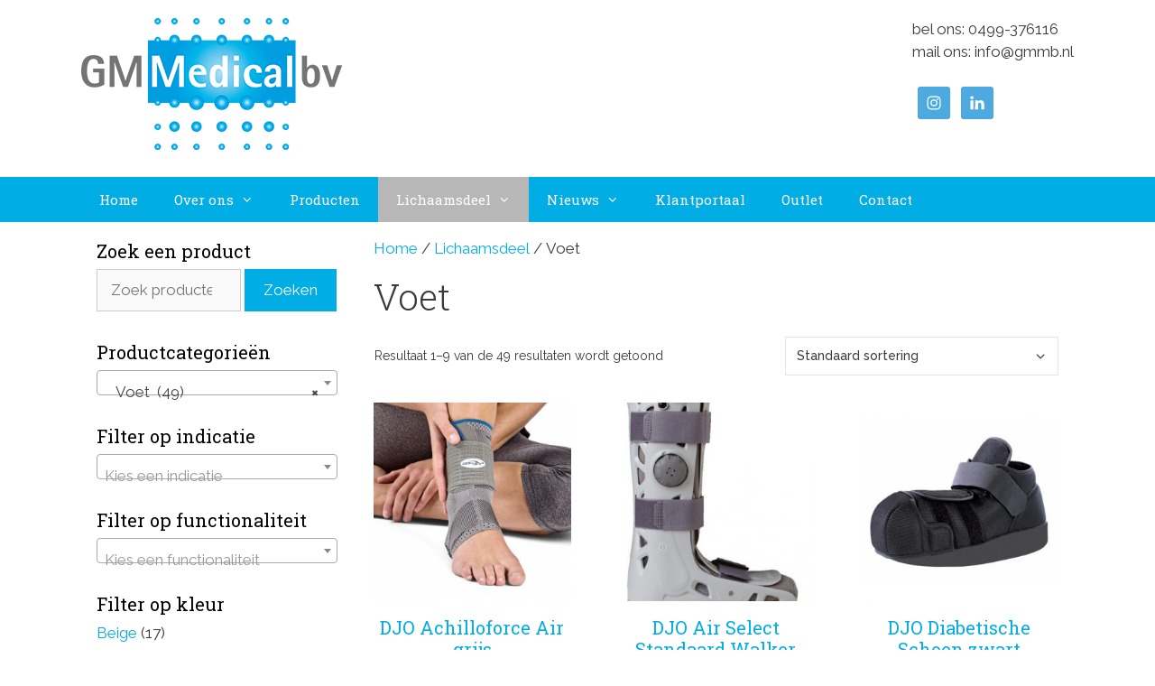

--- FILE ---
content_type: text/html; charset=UTF-8
request_url: https://gmmb.nl/product-categorie/lichaamsdeel/voet/
body_size: 21090
content:
<!DOCTYPE html>
<html lang="nl-NL">
<head>
	<meta charset="UTF-8">
	<meta name='robots' content='index, follow, max-image-preview:large, max-snippet:-1, max-video-preview:-1' />
<meta name="viewport" content="width=device-width, initial-scale=1">
	<!-- This site is optimized with the Yoast SEO plugin v26.7 - https://yoast.com/wordpress/plugins/seo/ -->
	<title>Voet Archieven - GM Medical BV</title>
	<link rel="canonical" href="https://gmmb.nl/product-categorie/lichaamsdeel/voet/" />
	<link rel="next" href="https://gmmb.nl/product-categorie/lichaamsdeel/voet/page/2/" />
	<meta property="og:locale" content="nl_NL" />
	<meta property="og:type" content="article" />
	<meta property="og:title" content="Voet Archieven - GM Medical BV" />
	<meta property="og:url" content="https://gmmb.nl/product-categorie/lichaamsdeel/voet/" />
	<meta property="og:site_name" content="GM Medical BV" />
	<meta name="twitter:card" content="summary_large_image" />
	<script type="application/ld+json" class="yoast-schema-graph">{"@context":"https://schema.org","@graph":[{"@type":"CollectionPage","@id":"https://gmmb.nl/product-categorie/lichaamsdeel/voet/","url":"https://gmmb.nl/product-categorie/lichaamsdeel/voet/","name":"Voet Archieven - GM Medical BV","isPartOf":{"@id":"https://gmmb.nl/#website"},"primaryImageOfPage":{"@id":"https://gmmb.nl/product-categorie/lichaamsdeel/voet/#primaryimage"},"image":{"@id":"https://gmmb.nl/product-categorie/lichaamsdeel/voet/#primaryimage"},"thumbnailUrl":"https://gmmb.nl/wp-content/uploads/2019/09/achilloforce-011.jpg","breadcrumb":{"@id":"https://gmmb.nl/product-categorie/lichaamsdeel/voet/#breadcrumb"},"inLanguage":"nl-NL"},{"@type":"ImageObject","inLanguage":"nl-NL","@id":"https://gmmb.nl/product-categorie/lichaamsdeel/voet/#primaryimage","url":"https://gmmb.nl/wp-content/uploads/2019/09/achilloforce-011.jpg","contentUrl":"https://gmmb.nl/wp-content/uploads/2019/09/achilloforce-011.jpg","width":515,"height":515},{"@type":"BreadcrumbList","@id":"https://gmmb.nl/product-categorie/lichaamsdeel/voet/#breadcrumb","itemListElement":[{"@type":"ListItem","position":1,"name":"Home","item":"https://gmmb.nl/"},{"@type":"ListItem","position":2,"name":"Lichaamsdeel","item":"https://gmmb.nl/product-categorie/lichaamsdeel/"},{"@type":"ListItem","position":3,"name":"Voet"}]},{"@type":"WebSite","@id":"https://gmmb.nl/#website","url":"https://gmmb.nl/","name":"GM Medical BV","description":"prothese producten, orthesen, braces, bandages","publisher":{"@id":"https://gmmb.nl/#organization"},"potentialAction":[{"@type":"SearchAction","target":{"@type":"EntryPoint","urlTemplate":"https://gmmb.nl/?s={search_term_string}"},"query-input":{"@type":"PropertyValueSpecification","valueRequired":true,"valueName":"search_term_string"}}],"inLanguage":"nl-NL"},{"@type":"Organization","@id":"https://gmmb.nl/#organization","name":"GM Medical BV","url":"https://gmmb.nl/","logo":{"@type":"ImageObject","inLanguage":"nl-NL","@id":"https://gmmb.nl/#/schema/logo/image/","url":"https://gmmb.nl/wp-content/uploads/2019/10/GM_Medical_logo_sm.png","contentUrl":"https://gmmb.nl/wp-content/uploads/2019/10/GM_Medical_logo_sm.png","width":289,"height":146,"caption":"GM Medical BV"},"image":{"@id":"https://gmmb.nl/#/schema/logo/image/"}}]}</script>
	<!-- / Yoast SEO plugin. -->


<link href='https://fonts.gstatic.com' crossorigin rel='preconnect' />
<link href='https://fonts.googleapis.com' crossorigin rel='preconnect' />
<link rel="alternate" type="application/rss+xml" title="GM Medical BV &raquo; feed" href="https://gmmb.nl/feed/" />
<link rel="alternate" type="application/rss+xml" title="GM Medical BV &raquo; reacties feed" href="https://gmmb.nl/comments/feed/" />
<link rel="alternate" type="application/rss+xml" title="GM Medical BV &raquo; Voet Categorie feed" href="https://gmmb.nl/product-categorie/lichaamsdeel/voet/feed/" />
		<!-- This site uses the Google Analytics by MonsterInsights plugin v9.11.1 - Using Analytics tracking - https://www.monsterinsights.com/ -->
							<script src="//www.googletagmanager.com/gtag/js?id=G-N4Q0L01Y3T"  data-cfasync="false" data-wpfc-render="false" async></script>
			<script data-cfasync="false" data-wpfc-render="false">
				var mi_version = '9.11.1';
				var mi_track_user = true;
				var mi_no_track_reason = '';
								var MonsterInsightsDefaultLocations = {"page_location":"https:\/\/gmmb.nl\/product-categorie\/lichaamsdeel\/voet\/"};
								if ( typeof MonsterInsightsPrivacyGuardFilter === 'function' ) {
					var MonsterInsightsLocations = (typeof MonsterInsightsExcludeQuery === 'object') ? MonsterInsightsPrivacyGuardFilter( MonsterInsightsExcludeQuery ) : MonsterInsightsPrivacyGuardFilter( MonsterInsightsDefaultLocations );
				} else {
					var MonsterInsightsLocations = (typeof MonsterInsightsExcludeQuery === 'object') ? MonsterInsightsExcludeQuery : MonsterInsightsDefaultLocations;
				}

								var disableStrs = [
										'ga-disable-G-N4Q0L01Y3T',
									];

				/* Function to detect opted out users */
				function __gtagTrackerIsOptedOut() {
					for (var index = 0; index < disableStrs.length; index++) {
						if (document.cookie.indexOf(disableStrs[index] + '=true') > -1) {
							return true;
						}
					}

					return false;
				}

				/* Disable tracking if the opt-out cookie exists. */
				if (__gtagTrackerIsOptedOut()) {
					for (var index = 0; index < disableStrs.length; index++) {
						window[disableStrs[index]] = true;
					}
				}

				/* Opt-out function */
				function __gtagTrackerOptout() {
					for (var index = 0; index < disableStrs.length; index++) {
						document.cookie = disableStrs[index] + '=true; expires=Thu, 31 Dec 2099 23:59:59 UTC; path=/';
						window[disableStrs[index]] = true;
					}
				}

				if ('undefined' === typeof gaOptout) {
					function gaOptout() {
						__gtagTrackerOptout();
					}
				}
								window.dataLayer = window.dataLayer || [];

				window.MonsterInsightsDualTracker = {
					helpers: {},
					trackers: {},
				};
				if (mi_track_user) {
					function __gtagDataLayer() {
						dataLayer.push(arguments);
					}

					function __gtagTracker(type, name, parameters) {
						if (!parameters) {
							parameters = {};
						}

						if (parameters.send_to) {
							__gtagDataLayer.apply(null, arguments);
							return;
						}

						if (type === 'event') {
														parameters.send_to = monsterinsights_frontend.v4_id;
							var hookName = name;
							if (typeof parameters['event_category'] !== 'undefined') {
								hookName = parameters['event_category'] + ':' + name;
							}

							if (typeof MonsterInsightsDualTracker.trackers[hookName] !== 'undefined') {
								MonsterInsightsDualTracker.trackers[hookName](parameters);
							} else {
								__gtagDataLayer('event', name, parameters);
							}
							
						} else {
							__gtagDataLayer.apply(null, arguments);
						}
					}

					__gtagTracker('js', new Date());
					__gtagTracker('set', {
						'developer_id.dZGIzZG': true,
											});
					if ( MonsterInsightsLocations.page_location ) {
						__gtagTracker('set', MonsterInsightsLocations);
					}
										__gtagTracker('config', 'G-N4Q0L01Y3T', {"forceSSL":"true","link_attribution":"true"} );
										window.gtag = __gtagTracker;										(function () {
						/* https://developers.google.com/analytics/devguides/collection/analyticsjs/ */
						/* ga and __gaTracker compatibility shim. */
						var noopfn = function () {
							return null;
						};
						var newtracker = function () {
							return new Tracker();
						};
						var Tracker = function () {
							return null;
						};
						var p = Tracker.prototype;
						p.get = noopfn;
						p.set = noopfn;
						p.send = function () {
							var args = Array.prototype.slice.call(arguments);
							args.unshift('send');
							__gaTracker.apply(null, args);
						};
						var __gaTracker = function () {
							var len = arguments.length;
							if (len === 0) {
								return;
							}
							var f = arguments[len - 1];
							if (typeof f !== 'object' || f === null || typeof f.hitCallback !== 'function') {
								if ('send' === arguments[0]) {
									var hitConverted, hitObject = false, action;
									if ('event' === arguments[1]) {
										if ('undefined' !== typeof arguments[3]) {
											hitObject = {
												'eventAction': arguments[3],
												'eventCategory': arguments[2],
												'eventLabel': arguments[4],
												'value': arguments[5] ? arguments[5] : 1,
											}
										}
									}
									if ('pageview' === arguments[1]) {
										if ('undefined' !== typeof arguments[2]) {
											hitObject = {
												'eventAction': 'page_view',
												'page_path': arguments[2],
											}
										}
									}
									if (typeof arguments[2] === 'object') {
										hitObject = arguments[2];
									}
									if (typeof arguments[5] === 'object') {
										Object.assign(hitObject, arguments[5]);
									}
									if ('undefined' !== typeof arguments[1].hitType) {
										hitObject = arguments[1];
										if ('pageview' === hitObject.hitType) {
											hitObject.eventAction = 'page_view';
										}
									}
									if (hitObject) {
										action = 'timing' === arguments[1].hitType ? 'timing_complete' : hitObject.eventAction;
										hitConverted = mapArgs(hitObject);
										__gtagTracker('event', action, hitConverted);
									}
								}
								return;
							}

							function mapArgs(args) {
								var arg, hit = {};
								var gaMap = {
									'eventCategory': 'event_category',
									'eventAction': 'event_action',
									'eventLabel': 'event_label',
									'eventValue': 'event_value',
									'nonInteraction': 'non_interaction',
									'timingCategory': 'event_category',
									'timingVar': 'name',
									'timingValue': 'value',
									'timingLabel': 'event_label',
									'page': 'page_path',
									'location': 'page_location',
									'title': 'page_title',
									'referrer' : 'page_referrer',
								};
								for (arg in args) {
																		if (!(!args.hasOwnProperty(arg) || !gaMap.hasOwnProperty(arg))) {
										hit[gaMap[arg]] = args[arg];
									} else {
										hit[arg] = args[arg];
									}
								}
								return hit;
							}

							try {
								f.hitCallback();
							} catch (ex) {
							}
						};
						__gaTracker.create = newtracker;
						__gaTracker.getByName = newtracker;
						__gaTracker.getAll = function () {
							return [];
						};
						__gaTracker.remove = noopfn;
						__gaTracker.loaded = true;
						window['__gaTracker'] = __gaTracker;
					})();
									} else {
										console.log("");
					(function () {
						function __gtagTracker() {
							return null;
						}

						window['__gtagTracker'] = __gtagTracker;
						window['gtag'] = __gtagTracker;
					})();
									}
			</script>
							<!-- / Google Analytics by MonsterInsights -->
		<style id='wp-img-auto-sizes-contain-inline-css'>
img:is([sizes=auto i],[sizes^="auto," i]){contain-intrinsic-size:3000px 1500px}
/*# sourceURL=wp-img-auto-sizes-contain-inline-css */
</style>
<link rel='stylesheet' id='generate-fonts-css' href='//fonts.googleapis.com/css?family=Raleway:100,100italic,200,200italic,300,300italic,regular,italic,500,500italic,600,600italic,700,700italic,800,800italic,900,900italic|Roboto+Slab:100,300,regular,700' media='all' />
<style id='wp-emoji-styles-inline-css'>

	img.wp-smiley, img.emoji {
		display: inline !important;
		border: none !important;
		box-shadow: none !important;
		height: 1em !important;
		width: 1em !important;
		margin: 0 0.07em !important;
		vertical-align: -0.1em !important;
		background: none !important;
		padding: 0 !important;
	}
/*# sourceURL=wp-emoji-styles-inline-css */
</style>
<style id='wp-block-library-inline-css'>
:root{--wp-block-synced-color:#7a00df;--wp-block-synced-color--rgb:122,0,223;--wp-bound-block-color:var(--wp-block-synced-color);--wp-editor-canvas-background:#ddd;--wp-admin-theme-color:#007cba;--wp-admin-theme-color--rgb:0,124,186;--wp-admin-theme-color-darker-10:#006ba1;--wp-admin-theme-color-darker-10--rgb:0,107,160.5;--wp-admin-theme-color-darker-20:#005a87;--wp-admin-theme-color-darker-20--rgb:0,90,135;--wp-admin-border-width-focus:2px}@media (min-resolution:192dpi){:root{--wp-admin-border-width-focus:1.5px}}.wp-element-button{cursor:pointer}:root .has-very-light-gray-background-color{background-color:#eee}:root .has-very-dark-gray-background-color{background-color:#313131}:root .has-very-light-gray-color{color:#eee}:root .has-very-dark-gray-color{color:#313131}:root .has-vivid-green-cyan-to-vivid-cyan-blue-gradient-background{background:linear-gradient(135deg,#00d084,#0693e3)}:root .has-purple-crush-gradient-background{background:linear-gradient(135deg,#34e2e4,#4721fb 50%,#ab1dfe)}:root .has-hazy-dawn-gradient-background{background:linear-gradient(135deg,#faaca8,#dad0ec)}:root .has-subdued-olive-gradient-background{background:linear-gradient(135deg,#fafae1,#67a671)}:root .has-atomic-cream-gradient-background{background:linear-gradient(135deg,#fdd79a,#004a59)}:root .has-nightshade-gradient-background{background:linear-gradient(135deg,#330968,#31cdcf)}:root .has-midnight-gradient-background{background:linear-gradient(135deg,#020381,#2874fc)}:root{--wp--preset--font-size--normal:16px;--wp--preset--font-size--huge:42px}.has-regular-font-size{font-size:1em}.has-larger-font-size{font-size:2.625em}.has-normal-font-size{font-size:var(--wp--preset--font-size--normal)}.has-huge-font-size{font-size:var(--wp--preset--font-size--huge)}.has-text-align-center{text-align:center}.has-text-align-left{text-align:left}.has-text-align-right{text-align:right}.has-fit-text{white-space:nowrap!important}#end-resizable-editor-section{display:none}.aligncenter{clear:both}.items-justified-left{justify-content:flex-start}.items-justified-center{justify-content:center}.items-justified-right{justify-content:flex-end}.items-justified-space-between{justify-content:space-between}.screen-reader-text{border:0;clip-path:inset(50%);height:1px;margin:-1px;overflow:hidden;padding:0;position:absolute;width:1px;word-wrap:normal!important}.screen-reader-text:focus{background-color:#ddd;clip-path:none;color:#444;display:block;font-size:1em;height:auto;left:5px;line-height:normal;padding:15px 23px 14px;text-decoration:none;top:5px;width:auto;z-index:100000}html :where(.has-border-color){border-style:solid}html :where([style*=border-top-color]){border-top-style:solid}html :where([style*=border-right-color]){border-right-style:solid}html :where([style*=border-bottom-color]){border-bottom-style:solid}html :where([style*=border-left-color]){border-left-style:solid}html :where([style*=border-width]){border-style:solid}html :where([style*=border-top-width]){border-top-style:solid}html :where([style*=border-right-width]){border-right-style:solid}html :where([style*=border-bottom-width]){border-bottom-style:solid}html :where([style*=border-left-width]){border-left-style:solid}html :where(img[class*=wp-image-]){height:auto;max-width:100%}:where(figure){margin:0 0 1em}html :where(.is-position-sticky){--wp-admin--admin-bar--position-offset:var(--wp-admin--admin-bar--height,0px)}@media screen and (max-width:600px){html :where(.is-position-sticky){--wp-admin--admin-bar--position-offset:0px}}

/*# sourceURL=wp-block-library-inline-css */
</style><style id='global-styles-inline-css'>
:root{--wp--preset--aspect-ratio--square: 1;--wp--preset--aspect-ratio--4-3: 4/3;--wp--preset--aspect-ratio--3-4: 3/4;--wp--preset--aspect-ratio--3-2: 3/2;--wp--preset--aspect-ratio--2-3: 2/3;--wp--preset--aspect-ratio--16-9: 16/9;--wp--preset--aspect-ratio--9-16: 9/16;--wp--preset--color--black: #000000;--wp--preset--color--cyan-bluish-gray: #abb8c3;--wp--preset--color--white: #ffffff;--wp--preset--color--pale-pink: #f78da7;--wp--preset--color--vivid-red: #cf2e2e;--wp--preset--color--luminous-vivid-orange: #ff6900;--wp--preset--color--luminous-vivid-amber: #fcb900;--wp--preset--color--light-green-cyan: #7bdcb5;--wp--preset--color--vivid-green-cyan: #00d084;--wp--preset--color--pale-cyan-blue: #8ed1fc;--wp--preset--color--vivid-cyan-blue: #0693e3;--wp--preset--color--vivid-purple: #9b51e0;--wp--preset--color--contrast: var(--contrast);--wp--preset--color--contrast-2: var(--contrast-2);--wp--preset--color--contrast-3: var(--contrast-3);--wp--preset--color--base: var(--base);--wp--preset--color--base-2: var(--base-2);--wp--preset--color--base-3: var(--base-3);--wp--preset--color--accent: var(--accent);--wp--preset--gradient--vivid-cyan-blue-to-vivid-purple: linear-gradient(135deg,rgb(6,147,227) 0%,rgb(155,81,224) 100%);--wp--preset--gradient--light-green-cyan-to-vivid-green-cyan: linear-gradient(135deg,rgb(122,220,180) 0%,rgb(0,208,130) 100%);--wp--preset--gradient--luminous-vivid-amber-to-luminous-vivid-orange: linear-gradient(135deg,rgb(252,185,0) 0%,rgb(255,105,0) 100%);--wp--preset--gradient--luminous-vivid-orange-to-vivid-red: linear-gradient(135deg,rgb(255,105,0) 0%,rgb(207,46,46) 100%);--wp--preset--gradient--very-light-gray-to-cyan-bluish-gray: linear-gradient(135deg,rgb(238,238,238) 0%,rgb(169,184,195) 100%);--wp--preset--gradient--cool-to-warm-spectrum: linear-gradient(135deg,rgb(74,234,220) 0%,rgb(151,120,209) 20%,rgb(207,42,186) 40%,rgb(238,44,130) 60%,rgb(251,105,98) 80%,rgb(254,248,76) 100%);--wp--preset--gradient--blush-light-purple: linear-gradient(135deg,rgb(255,206,236) 0%,rgb(152,150,240) 100%);--wp--preset--gradient--blush-bordeaux: linear-gradient(135deg,rgb(254,205,165) 0%,rgb(254,45,45) 50%,rgb(107,0,62) 100%);--wp--preset--gradient--luminous-dusk: linear-gradient(135deg,rgb(255,203,112) 0%,rgb(199,81,192) 50%,rgb(65,88,208) 100%);--wp--preset--gradient--pale-ocean: linear-gradient(135deg,rgb(255,245,203) 0%,rgb(182,227,212) 50%,rgb(51,167,181) 100%);--wp--preset--gradient--electric-grass: linear-gradient(135deg,rgb(202,248,128) 0%,rgb(113,206,126) 100%);--wp--preset--gradient--midnight: linear-gradient(135deg,rgb(2,3,129) 0%,rgb(40,116,252) 100%);--wp--preset--font-size--small: 13px;--wp--preset--font-size--medium: 20px;--wp--preset--font-size--large: 36px;--wp--preset--font-size--x-large: 42px;--wp--preset--spacing--20: 0.44rem;--wp--preset--spacing--30: 0.67rem;--wp--preset--spacing--40: 1rem;--wp--preset--spacing--50: 1.5rem;--wp--preset--spacing--60: 2.25rem;--wp--preset--spacing--70: 3.38rem;--wp--preset--spacing--80: 5.06rem;--wp--preset--shadow--natural: 6px 6px 9px rgba(0, 0, 0, 0.2);--wp--preset--shadow--deep: 12px 12px 50px rgba(0, 0, 0, 0.4);--wp--preset--shadow--sharp: 6px 6px 0px rgba(0, 0, 0, 0.2);--wp--preset--shadow--outlined: 6px 6px 0px -3px rgb(255, 255, 255), 6px 6px rgb(0, 0, 0);--wp--preset--shadow--crisp: 6px 6px 0px rgb(0, 0, 0);}:where(.is-layout-flex){gap: 0.5em;}:where(.is-layout-grid){gap: 0.5em;}body .is-layout-flex{display: flex;}.is-layout-flex{flex-wrap: wrap;align-items: center;}.is-layout-flex > :is(*, div){margin: 0;}body .is-layout-grid{display: grid;}.is-layout-grid > :is(*, div){margin: 0;}:where(.wp-block-columns.is-layout-flex){gap: 2em;}:where(.wp-block-columns.is-layout-grid){gap: 2em;}:where(.wp-block-post-template.is-layout-flex){gap: 1.25em;}:where(.wp-block-post-template.is-layout-grid){gap: 1.25em;}.has-black-color{color: var(--wp--preset--color--black) !important;}.has-cyan-bluish-gray-color{color: var(--wp--preset--color--cyan-bluish-gray) !important;}.has-white-color{color: var(--wp--preset--color--white) !important;}.has-pale-pink-color{color: var(--wp--preset--color--pale-pink) !important;}.has-vivid-red-color{color: var(--wp--preset--color--vivid-red) !important;}.has-luminous-vivid-orange-color{color: var(--wp--preset--color--luminous-vivid-orange) !important;}.has-luminous-vivid-amber-color{color: var(--wp--preset--color--luminous-vivid-amber) !important;}.has-light-green-cyan-color{color: var(--wp--preset--color--light-green-cyan) !important;}.has-vivid-green-cyan-color{color: var(--wp--preset--color--vivid-green-cyan) !important;}.has-pale-cyan-blue-color{color: var(--wp--preset--color--pale-cyan-blue) !important;}.has-vivid-cyan-blue-color{color: var(--wp--preset--color--vivid-cyan-blue) !important;}.has-vivid-purple-color{color: var(--wp--preset--color--vivid-purple) !important;}.has-black-background-color{background-color: var(--wp--preset--color--black) !important;}.has-cyan-bluish-gray-background-color{background-color: var(--wp--preset--color--cyan-bluish-gray) !important;}.has-white-background-color{background-color: var(--wp--preset--color--white) !important;}.has-pale-pink-background-color{background-color: var(--wp--preset--color--pale-pink) !important;}.has-vivid-red-background-color{background-color: var(--wp--preset--color--vivid-red) !important;}.has-luminous-vivid-orange-background-color{background-color: var(--wp--preset--color--luminous-vivid-orange) !important;}.has-luminous-vivid-amber-background-color{background-color: var(--wp--preset--color--luminous-vivid-amber) !important;}.has-light-green-cyan-background-color{background-color: var(--wp--preset--color--light-green-cyan) !important;}.has-vivid-green-cyan-background-color{background-color: var(--wp--preset--color--vivid-green-cyan) !important;}.has-pale-cyan-blue-background-color{background-color: var(--wp--preset--color--pale-cyan-blue) !important;}.has-vivid-cyan-blue-background-color{background-color: var(--wp--preset--color--vivid-cyan-blue) !important;}.has-vivid-purple-background-color{background-color: var(--wp--preset--color--vivid-purple) !important;}.has-black-border-color{border-color: var(--wp--preset--color--black) !important;}.has-cyan-bluish-gray-border-color{border-color: var(--wp--preset--color--cyan-bluish-gray) !important;}.has-white-border-color{border-color: var(--wp--preset--color--white) !important;}.has-pale-pink-border-color{border-color: var(--wp--preset--color--pale-pink) !important;}.has-vivid-red-border-color{border-color: var(--wp--preset--color--vivid-red) !important;}.has-luminous-vivid-orange-border-color{border-color: var(--wp--preset--color--luminous-vivid-orange) !important;}.has-luminous-vivid-amber-border-color{border-color: var(--wp--preset--color--luminous-vivid-amber) !important;}.has-light-green-cyan-border-color{border-color: var(--wp--preset--color--light-green-cyan) !important;}.has-vivid-green-cyan-border-color{border-color: var(--wp--preset--color--vivid-green-cyan) !important;}.has-pale-cyan-blue-border-color{border-color: var(--wp--preset--color--pale-cyan-blue) !important;}.has-vivid-cyan-blue-border-color{border-color: var(--wp--preset--color--vivid-cyan-blue) !important;}.has-vivid-purple-border-color{border-color: var(--wp--preset--color--vivid-purple) !important;}.has-vivid-cyan-blue-to-vivid-purple-gradient-background{background: var(--wp--preset--gradient--vivid-cyan-blue-to-vivid-purple) !important;}.has-light-green-cyan-to-vivid-green-cyan-gradient-background{background: var(--wp--preset--gradient--light-green-cyan-to-vivid-green-cyan) !important;}.has-luminous-vivid-amber-to-luminous-vivid-orange-gradient-background{background: var(--wp--preset--gradient--luminous-vivid-amber-to-luminous-vivid-orange) !important;}.has-luminous-vivid-orange-to-vivid-red-gradient-background{background: var(--wp--preset--gradient--luminous-vivid-orange-to-vivid-red) !important;}.has-very-light-gray-to-cyan-bluish-gray-gradient-background{background: var(--wp--preset--gradient--very-light-gray-to-cyan-bluish-gray) !important;}.has-cool-to-warm-spectrum-gradient-background{background: var(--wp--preset--gradient--cool-to-warm-spectrum) !important;}.has-blush-light-purple-gradient-background{background: var(--wp--preset--gradient--blush-light-purple) !important;}.has-blush-bordeaux-gradient-background{background: var(--wp--preset--gradient--blush-bordeaux) !important;}.has-luminous-dusk-gradient-background{background: var(--wp--preset--gradient--luminous-dusk) !important;}.has-pale-ocean-gradient-background{background: var(--wp--preset--gradient--pale-ocean) !important;}.has-electric-grass-gradient-background{background: var(--wp--preset--gradient--electric-grass) !important;}.has-midnight-gradient-background{background: var(--wp--preset--gradient--midnight) !important;}.has-small-font-size{font-size: var(--wp--preset--font-size--small) !important;}.has-medium-font-size{font-size: var(--wp--preset--font-size--medium) !important;}.has-large-font-size{font-size: var(--wp--preset--font-size--large) !important;}.has-x-large-font-size{font-size: var(--wp--preset--font-size--x-large) !important;}
/*# sourceURL=global-styles-inline-css */
</style>

<style id='classic-theme-styles-inline-css'>
/*! This file is auto-generated */
.wp-block-button__link{color:#fff;background-color:#32373c;border-radius:9999px;box-shadow:none;text-decoration:none;padding:calc(.667em + 2px) calc(1.333em + 2px);font-size:1.125em}.wp-block-file__button{background:#32373c;color:#fff;text-decoration:none}
/*# sourceURL=/wp-includes/css/classic-themes.min.css */
</style>
<link rel='stylesheet' id='contact-form-7-css' href='https://gmmb.nl/wp-content/plugins/contact-form-7/includes/css/styles.css?ver=6.1.4' media='all' />
<link rel='stylesheet' id='woocommerce-layout-css' href='https://gmmb.nl/wp-content/plugins/woocommerce/assets/css/woocommerce-layout.css?ver=10.4.3' media='all' />
<link rel='stylesheet' id='woocommerce-smallscreen-css' href='https://gmmb.nl/wp-content/plugins/woocommerce/assets/css/woocommerce-smallscreen.css?ver=10.4.3' media='only screen and (max-width: 768px)' />
<link rel='stylesheet' id='woocommerce-general-css' href='https://gmmb.nl/wp-content/plugins/woocommerce/assets/css/woocommerce.css?ver=10.4.3' media='all' />
<style id='woocommerce-inline-inline-css'>
.woocommerce form .form-row .required { visibility: visible; }
/*# sourceURL=woocommerce-inline-inline-css */
</style>
<link rel='stylesheet' id='generate-style-css' href='https://gmmb.nl/wp-content/themes/generatepress/assets/css/all.min.css?ver=3.6.1' media='all' />
<style id='generate-style-inline-css'>
body{background-color:#ffffff;color:#3a3a3a;}a{color:#00ade5;}a:hover, a:focus, a:active{color:#000000;}body .grid-container{max-width:1100px;}.wp-block-group__inner-container{max-width:1100px;margin-left:auto;margin-right:auto;}:root{--contrast:#222222;--contrast-2:#575760;--contrast-3:#b2b2be;--base:#f0f0f0;--base-2:#f7f8f9;--base-3:#ffffff;--accent:#1e73be;}:root .has-contrast-color{color:var(--contrast);}:root .has-contrast-background-color{background-color:var(--contrast);}:root .has-contrast-2-color{color:var(--contrast-2);}:root .has-contrast-2-background-color{background-color:var(--contrast-2);}:root .has-contrast-3-color{color:var(--contrast-3);}:root .has-contrast-3-background-color{background-color:var(--contrast-3);}:root .has-base-color{color:var(--base);}:root .has-base-background-color{background-color:var(--base);}:root .has-base-2-color{color:var(--base-2);}:root .has-base-2-background-color{background-color:var(--base-2);}:root .has-base-3-color{color:var(--base-3);}:root .has-base-3-background-color{background-color:var(--base-3);}:root .has-accent-color{color:var(--accent);}:root .has-accent-background-color{background-color:var(--accent);}body, button, input, select, textarea{font-family:"Raleway", sans-serif;}body{line-height:1.5;}.entry-content > [class*="wp-block-"]:not(:last-child):not(.wp-block-heading){margin-bottom:1.5em;}.main-title{font-size:45px;}.main-navigation a, .menu-toggle{font-family:"Roboto Slab", serif;}.main-navigation .main-nav ul ul li a{font-size:14px;}.sidebar .widget, .footer-widgets .widget{font-size:17px;}h1{font-family:"Roboto Slab", serif;font-weight:300;font-size:40px;}h2{font-family:"Roboto Slab", serif;font-weight:300;font-size:30px;}h3{font-family:"Roboto Slab", serif;font-size:20px;}h4{font-size:inherit;}h5{font-size:inherit;}@media (max-width:768px){.main-title{font-size:30px;}h1{font-size:30px;}h2{font-size:25px;}}.top-bar{background-color:#636363;color:#ffffff;}.top-bar a{color:#ffffff;}.top-bar a:hover{color:#303030;}.site-header{background-color:#ffffff;color:#3a3a3a;}.site-header a{color:#3a3a3a;}.main-title a,.main-title a:hover{color:#222222;}.site-description{color:#757575;}.main-navigation,.main-navigation ul ul{background-color:#00ade5;}.main-navigation .main-nav ul li a, .main-navigation .menu-toggle, .main-navigation .menu-bar-items{color:#ffffff;}.main-navigation .main-nav ul li:not([class*="current-menu-"]):hover > a, .main-navigation .main-nav ul li:not([class*="current-menu-"]):focus > a, .main-navigation .main-nav ul li.sfHover:not([class*="current-menu-"]) > a, .main-navigation .menu-bar-item:hover > a, .main-navigation .menu-bar-item.sfHover > a{color:#ffffff;background-color:#b7b7b7;}button.menu-toggle:hover,button.menu-toggle:focus,.main-navigation .mobile-bar-items a,.main-navigation .mobile-bar-items a:hover,.main-navigation .mobile-bar-items a:focus{color:#ffffff;}.main-navigation .main-nav ul li[class*="current-menu-"] > a{color:#ffffff;background-color:#b7b7b7;}.navigation-search input[type="search"],.navigation-search input[type="search"]:active, .navigation-search input[type="search"]:focus, .main-navigation .main-nav ul li.search-item.active > a, .main-navigation .menu-bar-items .search-item.active > a{color:#ffffff;background-color:#b7b7b7;}.main-navigation ul ul{background-color:#3f3f3f;}.main-navigation .main-nav ul ul li a{color:#ffffff;}.main-navigation .main-nav ul ul li:not([class*="current-menu-"]):hover > a,.main-navigation .main-nav ul ul li:not([class*="current-menu-"]):focus > a, .main-navigation .main-nav ul ul li.sfHover:not([class*="current-menu-"]) > a{color:#ffffff;background-color:#4f4f4f;}.main-navigation .main-nav ul ul li[class*="current-menu-"] > a{color:#ffffff;background-color:#4f4f4f;}.separate-containers .inside-article, .separate-containers .comments-area, .separate-containers .page-header, .one-container .container, .separate-containers .paging-navigation, .inside-page-header{background-color:#ffffff;}.entry-meta{color:#595959;}.entry-meta a{color:#595959;}.entry-meta a:hover{color:#1e73be;}.sidebar .widget{background-color:#ffffff;}.sidebar .widget .widget-title{color:#000000;}.footer-widgets{background-color:#ededed;}.footer-widgets .widget-title{color:#000000;}.site-info{color:#ffffff;background-color:#00ade5;}.site-info a{color:#ffffff;}.site-info a:hover{color:#606060;}.footer-bar .widget_nav_menu .current-menu-item a{color:#606060;}input[type="text"],input[type="email"],input[type="url"],input[type="password"],input[type="search"],input[type="tel"],input[type="number"],textarea,select{color:#666666;background-color:#fafafa;border-color:#cccccc;}input[type="text"]:focus,input[type="email"]:focus,input[type="url"]:focus,input[type="password"]:focus,input[type="search"]:focus,input[type="tel"]:focus,input[type="number"]:focus,textarea:focus,select:focus{color:#666666;background-color:#ffffff;border-color:#bfbfbf;}button,html input[type="button"],input[type="reset"],input[type="submit"],a.button,a.wp-block-button__link:not(.has-background){color:#ffffff;background-color:#00ade5;}button:hover,html input[type="button"]:hover,input[type="reset"]:hover,input[type="submit"]:hover,a.button:hover,button:focus,html input[type="button"]:focus,input[type="reset"]:focus,input[type="submit"]:focus,a.button:focus,a.wp-block-button__link:not(.has-background):active,a.wp-block-button__link:not(.has-background):focus,a.wp-block-button__link:not(.has-background):hover{color:#ffffff;background-color:#0087b2;}a.generate-back-to-top{background-color:rgba( 0,0,0,0.4 );color:#ffffff;}a.generate-back-to-top:hover,a.generate-back-to-top:focus{background-color:rgba( 0,0,0,0.6 );color:#ffffff;}:root{--gp-search-modal-bg-color:var(--base-3);--gp-search-modal-text-color:var(--contrast);--gp-search-modal-overlay-bg-color:rgba(0,0,0,0.2);}@media (max-width:768px){.main-navigation .menu-bar-item:hover > a, .main-navigation .menu-bar-item.sfHover > a{background:none;color:#ffffff;}}.inside-top-bar{padding:10px;}.inside-header{padding:20px 40px 30px 40px;}.site-main .wp-block-group__inner-container{padding:40px;}.entry-content .alignwide, body:not(.no-sidebar) .entry-content .alignfull{margin-left:-40px;width:calc(100% + 80px);max-width:calc(100% + 80px);}.main-navigation .main-nav ul li a,.menu-toggle,.main-navigation .mobile-bar-items a{line-height:50px;}.navigation-search input[type="search"]{height:50px;}.rtl .menu-item-has-children .dropdown-menu-toggle{padding-left:20px;}.rtl .main-navigation .main-nav ul li.menu-item-has-children > a{padding-right:20px;}.site-info{padding:10px 20px 10px 20px;}@media (max-width:768px){.separate-containers .inside-article, .separate-containers .comments-area, .separate-containers .page-header, .separate-containers .paging-navigation, .one-container .site-content, .inside-page-header{padding:30px;}.site-main .wp-block-group__inner-container{padding:30px;}.site-info{padding-right:10px;padding-left:10px;}.entry-content .alignwide, body:not(.no-sidebar) .entry-content .alignfull{margin-left:-30px;width:calc(100% + 60px);max-width:calc(100% + 60px);}}.one-container .sidebar .widget{padding:0px;}/* End cached CSS */@media (max-width:768px){.main-navigation .menu-toggle,.main-navigation .mobile-bar-items,.sidebar-nav-mobile:not(#sticky-placeholder){display:block;}.main-navigation ul,.gen-sidebar-nav{display:none;}[class*="nav-float-"] .site-header .inside-header > *{float:none;clear:both;}}
/*# sourceURL=generate-style-inline-css */
</style>
<link rel='stylesheet' id='generate-font-icons-css' href='https://gmmb.nl/wp-content/themes/generatepress/assets/css/components/font-icons.min.css?ver=3.6.1' media='all' />
<link rel='stylesheet' id='generate-child-css' href='https://gmmb.nl/wp-content/themes/generatepress_child/style.css?ver=1714114883' media='all' />
<link rel='stylesheet' id='simple-social-icons-font-css' href='https://gmmb.nl/wp-content/plugins/simple-social-icons/css/style.css?ver=4.0.0' media='all' />
<link rel='stylesheet' id='fancybox-css' href='https://gmmb.nl/wp-content/plugins/easy-fancybox/fancybox/1.5.4/jquery.fancybox.min.css?ver=6.9' media='screen' />
<link rel='stylesheet' id='generate-blog-images-css' href='https://gmmb.nl/wp-content/plugins/gp-premium/blog/functions/css/featured-images.min.css?ver=2.5.0' media='all' />
<link rel='stylesheet' id='generate-woocommerce-css' href='https://gmmb.nl/wp-content/plugins/gp-premium/woocommerce/functions/css/woocommerce.min.css?ver=2.5.0' media='all' />
<style id='generate-woocommerce-inline-css'>
.woocommerce ul.products li.product .woocommerce-LoopProduct-link h2, .woocommerce ul.products li.product .woocommerce-loop-category__title{font-weight:normal;text-transform:none;font-size:20px;}.woocommerce .up-sells ul.products li.product .woocommerce-LoopProduct-link h2, .woocommerce .cross-sells ul.products li.product .woocommerce-LoopProduct-link h2, .woocommerce .related ul.products li.product .woocommerce-LoopProduct-link h2{font-size:20px;}.woocommerce #respond input#submit, .woocommerce a.button, .woocommerce button.button, .woocommerce input.button, .wc-block-components-button{color:#ffffff;background-color:#00ade5;text-decoration:none;font-weight:normal;text-transform:none;}.woocommerce #respond input#submit:hover, .woocommerce a.button:hover, .woocommerce button.button:hover, .woocommerce input.button:hover, .wc-block-components-button:hover{color:#ffffff;background-color:#0087b2;}.woocommerce #respond input#submit.alt, .woocommerce a.button.alt, .woocommerce button.button.alt, .woocommerce input.button.alt, .woocommerce #respond input#submit.alt.disabled, .woocommerce #respond input#submit.alt.disabled:hover, .woocommerce #respond input#submit.alt:disabled, .woocommerce #respond input#submit.alt:disabled:hover, .woocommerce #respond input#submit.alt:disabled[disabled], .woocommerce #respond input#submit.alt:disabled[disabled]:hover, .woocommerce a.button.alt.disabled, .woocommerce a.button.alt.disabled:hover, .woocommerce a.button.alt:disabled, .woocommerce a.button.alt:disabled:hover, .woocommerce a.button.alt:disabled[disabled], .woocommerce a.button.alt:disabled[disabled]:hover, .woocommerce button.button.alt.disabled, .woocommerce button.button.alt.disabled:hover, .woocommerce button.button.alt:disabled, .woocommerce button.button.alt:disabled:hover, .woocommerce button.button.alt:disabled[disabled], .woocommerce button.button.alt:disabled[disabled]:hover, .woocommerce input.button.alt.disabled, .woocommerce input.button.alt.disabled:hover, .woocommerce input.button.alt:disabled, .woocommerce input.button.alt:disabled:hover, .woocommerce input.button.alt:disabled[disabled], .woocommerce input.button.alt:disabled[disabled]:hover{color:#ffffff;background-color:#1e73be;}.woocommerce #respond input#submit.alt:hover, .woocommerce a.button.alt:hover, .woocommerce button.button.alt:hover, .woocommerce input.button.alt:hover{color:#ffffff;background-color:#377fbf;}button.wc-block-components-panel__button{font-size:inherit;}.woocommerce .star-rating span:before, .woocommerce p.stars:hover a::before{color:#ffa200;}.woocommerce span.onsale{background-color:#222222;color:#ffffff;}.woocommerce ul.products li.product .price, .woocommerce div.product p.price{color:#222222;}.woocommerce div.product .woocommerce-tabs ul.tabs li a{color:#222222;}.woocommerce div.product .woocommerce-tabs ul.tabs li a:hover, .woocommerce div.product .woocommerce-tabs ul.tabs li.active a{color:#1e73be;}.woocommerce-message{background-color:#0b9444;color:#ffffff;}div.woocommerce-message a.button, div.woocommerce-message a.button:focus, div.woocommerce-message a.button:hover, div.woocommerce-message a, div.woocommerce-message a:focus, div.woocommerce-message a:hover{color:#ffffff;}.woocommerce-info{background-color:#1e73be;color:#ffffff;}div.woocommerce-info a.button, div.woocommerce-info a.button:focus, div.woocommerce-info a.button:hover, div.woocommerce-info a, div.woocommerce-info a:focus, div.woocommerce-info a:hover{color:#ffffff;}.woocommerce-error{background-color:#e8626d;color:#ffffff;}div.woocommerce-error a.button, div.woocommerce-error a.button:focus, div.woocommerce-error a.button:hover, div.woocommerce-error a, div.woocommerce-error a:focus, div.woocommerce-error a:hover{color:#ffffff;}.woocommerce-product-details__short-description{color:#3a3a3a;}#wc-mini-cart{background-color:#ffffff;color:#000000;}#wc-mini-cart a:not(.button), #wc-mini-cart a.remove{color:#000000;}#wc-mini-cart .button{color:#ffffff;}#wc-mini-cart .button:hover, #wc-mini-cart .button:focus, #wc-mini-cart .button:active{color:#ffffff;}.woocommerce #content div.product div.images, .woocommerce div.product div.images, .woocommerce-page #content div.product div.images, .woocommerce-page div.product div.images{width:50%;}.add-to-cart-panel{background-color:#ffffff;color:#000000;}.add-to-cart-panel a:not(.button){color:#000000;}.woocommerce .widget_price_filter .price_slider_wrapper .ui-widget-content{background-color:#dddddd;}.woocommerce .widget_price_filter .ui-slider .ui-slider-range, .woocommerce .widget_price_filter .ui-slider .ui-slider-handle{background-color:#666666;}.wc-columns-container .products, .woocommerce .related ul.products, .woocommerce .up-sells ul.products{grid-gap:50px;}@media (max-width: 1024px){.woocommerce .wc-columns-container.wc-tablet-columns-2 .products{-ms-grid-columns:(1fr)[2];grid-template-columns:repeat(2, 1fr);}.wc-related-upsell-tablet-columns-2 .related ul.products, .wc-related-upsell-tablet-columns-2 .up-sells ul.products{-ms-grid-columns:(1fr)[2];grid-template-columns:repeat(2, 1fr);}}@media (max-width:768px){.add-to-cart-panel .continue-shopping{background-color:#ffffff;}.woocommerce #content div.product div.images,.woocommerce div.product div.images,.woocommerce-page #content div.product div.images,.woocommerce-page div.product div.images{width:100%;}}@media (max-width:768px){.mobile-bar-items + .menu-toggle{text-align:left;}nav.toggled .main-nav li.wc-menu-item{display:none !important;}body.nav-search-enabled .wc-menu-cart-activated:not(#mobile-header) .mobile-bar-items{float:right;position:relative;}.nav-search-enabled .wc-menu-cart-activated:not(#mobile-header) .menu-toggle{float:left;width:auto;}.mobile-bar-items.wc-mobile-cart-items{z-index:1;}}
/*# sourceURL=generate-woocommerce-inline-css */
</style>
<link rel='stylesheet' id='generate-woocommerce-mobile-css' href='https://gmmb.nl/wp-content/plugins/gp-premium/woocommerce/functions/css/woocommerce-mobile.min.css?ver=2.5.0' media='(max-width:768px)' />
<link rel='stylesheet' id='gp-premium-icons-css' href='https://gmmb.nl/wp-content/plugins/gp-premium/general/icons/icons.min.css?ver=2.5.0' media='all' />
<script src="https://gmmb.nl/wp-content/plugins/google-analytics-for-wordpress/assets/js/frontend-gtag.min.js?ver=9.11.1" id="monsterinsights-frontend-script-js" async data-wp-strategy="async"></script>
<script data-cfasync="false" data-wpfc-render="false" id='monsterinsights-frontend-script-js-extra'>var monsterinsights_frontend = {"js_events_tracking":"true","download_extensions":"doc,pdf,ppt,zip,xls,docx,pptx,xlsx","inbound_paths":"[{\"path\":\"\\\/go\\\/\",\"label\":\"affiliate\"},{\"path\":\"\\\/recommend\\\/\",\"label\":\"affiliate\"}]","home_url":"https:\/\/gmmb.nl","hash_tracking":"false","v4_id":"G-N4Q0L01Y3T"};</script>
<script src="https://gmmb.nl/wp-includes/js/jquery/jquery.min.js?ver=3.7.1" id="jquery-core-js"></script>
<script src="https://gmmb.nl/wp-includes/js/jquery/jquery-migrate.min.js?ver=3.4.1" id="jquery-migrate-js"></script>
<script src="https://gmmb.nl/wp-content/plugins/woocommerce/assets/js/jquery-blockui/jquery.blockUI.min.js?ver=2.7.0-wc.10.4.3" id="wc-jquery-blockui-js" defer data-wp-strategy="defer"></script>
<script id="wc-add-to-cart-js-extra">
var wc_add_to_cart_params = {"ajax_url":"/wp-admin/admin-ajax.php","wc_ajax_url":"/?wc-ajax=%%endpoint%%","i18n_view_cart":"Bekijk winkelwagen","cart_url":"https://gmmb.nl/winkelmand/","is_cart":"","cart_redirect_after_add":"no"};
//# sourceURL=wc-add-to-cart-js-extra
</script>
<script src="https://gmmb.nl/wp-content/plugins/woocommerce/assets/js/frontend/add-to-cart.min.js?ver=10.4.3" id="wc-add-to-cart-js" defer data-wp-strategy="defer"></script>
<script src="https://gmmb.nl/wp-content/plugins/woocommerce/assets/js/js-cookie/js.cookie.min.js?ver=2.1.4-wc.10.4.3" id="wc-js-cookie-js" defer data-wp-strategy="defer"></script>
<script id="woocommerce-js-extra">
var woocommerce_params = {"ajax_url":"/wp-admin/admin-ajax.php","wc_ajax_url":"/?wc-ajax=%%endpoint%%","i18n_password_show":"Wachtwoord weergeven","i18n_password_hide":"Wachtwoord verbergen"};
//# sourceURL=woocommerce-js-extra
</script>
<script src="https://gmmb.nl/wp-content/plugins/woocommerce/assets/js/frontend/woocommerce.min.js?ver=10.4.3" id="woocommerce-js" defer data-wp-strategy="defer"></script>
<link rel="https://api.w.org/" href="https://gmmb.nl/wp-json/" /><link rel="alternate" title="JSON" type="application/json" href="https://gmmb.nl/wp-json/wp/v2/product_cat/469" /><link rel="EditURI" type="application/rsd+xml" title="RSD" href="https://gmmb.nl/xmlrpc.php?rsd" />
<meta name="generator" content="WordPress 6.9" />
<meta name="generator" content="WooCommerce 10.4.3" />
	<noscript><style>.woocommerce-product-gallery{ opacity: 1 !important; }</style></noscript>
	<link rel="icon" href="https://gmmb.nl/wp-content/uploads/2019/10/GM_Medical_favicon.png" sizes="32x32" />
<link rel="icon" href="https://gmmb.nl/wp-content/uploads/2019/10/GM_Medical_favicon.png" sizes="192x192" />
<link rel="apple-touch-icon" href="https://gmmb.nl/wp-content/uploads/2019/10/GM_Medical_favicon.png" />
<meta name="msapplication-TileImage" content="https://gmmb.nl/wp-content/uploads/2019/10/GM_Medical_favicon.png" />
		<style id="wp-custom-css">
			body.page #content p a {
	text-decoration: underline;
}

input.wpcf7-form-control.wpcf7-submit {
    border-radius: 5px;
}

.widget .search-field {
    width: 60%;
}		</style>
		<link rel='stylesheet' id='wc-blocks-style-css' href='https://gmmb.nl/wp-content/plugins/woocommerce/assets/client/blocks/wc-blocks.css?ver=wc-10.4.3' media='all' />
<link rel='stylesheet' id='select2-css' href='https://gmmb.nl/wp-content/plugins/woocommerce/assets/css/select2.css?ver=10.4.3' media='all' />
</head>

<body data-rsssl=1 class="archive tax-product_cat term-voet term-469 wp-custom-logo wp-embed-responsive wp-theme-generatepress wp-child-theme-generatepress_child theme-generatepress fl-builder-2-10-0-5 fl-no-js post-image-below-header post-image-aligned-center woocommerce woocommerce-page woocommerce-no-js left-sidebar nav-below-header one-container fluid-header active-footer-widgets-2 nav-aligned-left header-aligned-left dropdown-hover" itemtype="https://schema.org/Blog" itemscope>
	<a class="screen-reader-text skip-link" href="#content" title="Ga naar de inhoud">Ga naar de inhoud</a>		<header class="site-header" id="masthead" aria-label="Site"  itemtype="https://schema.org/WPHeader" itemscope>
			<div class="inside-header grid-container grid-parent">
							<div class="header-widget">
				<aside id="text-5" class="widget inner-padding widget_text">			<div class="textwidget"><p>bel ons: <a href="tel:0499-376116">0499-376116 </a><br />
mail ons: <a href="mailto:info@gmmb.nl">info@gmmb.nl</a></p>
</div>
		</aside><aside id="simple-social-icons-2" class="widget inner-padding simple-social-icons"><ul class="alignleft"><li class="ssi-instagram"><a href="https://www.instagram.com/gmmedicalbv/" target="_blank" rel="noopener noreferrer"><svg role="img" class="social-instagram" aria-labelledby="social-instagram-2"><title id="social-instagram-2">Instagram</title><use xlink:href="https://gmmb.nl/wp-content/plugins/simple-social-icons/symbol-defs.svg#social-instagram"></use></svg></a></li><li class="ssi-linkedin"><a href="https://www.linkedin.com/company/93671732/admin/feed/posts/" target="_blank" rel="noopener noreferrer"><svg role="img" class="social-linkedin" aria-labelledby="social-linkedin-2"><title id="social-linkedin-2">LinkedIn</title><use xlink:href="https://gmmb.nl/wp-content/plugins/simple-social-icons/symbol-defs.svg#social-linkedin"></use></svg></a></li></ul></aside>			</div>
			<div class="site-logo">
					<a href="https://gmmb.nl/" rel="home">
						<img  class="header-image is-logo-image" alt="GM Medical BV" src="https://gmmb.nl/wp-content/uploads/2019/10/GM_Medical_logo_sm.png" />
					</a>
				</div>			</div>
		</header>
				<nav class="main-navigation sub-menu-right" id="site-navigation" aria-label="Primair"  itemtype="https://schema.org/SiteNavigationElement" itemscope>
			<div class="inside-navigation grid-container grid-parent">
								<button class="menu-toggle" aria-controls="primary-menu" aria-expanded="false">
					<span class="mobile-menu">Menu</span>				</button>
				<div id="primary-menu" class="main-nav"><ul id="menu-main" class=" menu sf-menu"><li id="menu-item-1195" class="menu-item menu-item-type-post_type menu-item-object-page menu-item-home menu-item-1195"><a href="https://gmmb.nl/">Home</a></li>
<li id="menu-item-1199" class="menu-item menu-item-type-post_type menu-item-object-page menu-item-has-children menu-item-1199"><a href="https://gmmb.nl/over-ons/">Over ons<span role="presentation" class="dropdown-menu-toggle"></span></a>
<ul class="sub-menu">
	<li id="menu-item-1816" class="menu-item menu-item-type-post_type menu-item-object-page menu-item-1816"><a href="https://gmmb.nl/over-ons/">Over ons bedrijf</a></li>
	<li id="menu-item-1962" class="menu-item menu-item-type-post_type menu-item-object-page menu-item-1962"><a href="https://gmmb.nl/over-ons/garantie-en-retourbeleid/">Garantie en retourbeleid</a></li>
	<li id="menu-item-1815" class="menu-item menu-item-type-post_type menu-item-object-page menu-item-1815"><a href="https://gmmb.nl/algemene-voorwaarden/">Algemene Voorwaarden</a></li>
</ul>
</li>
<li id="menu-item-1200" class="menu-item menu-item-type-post_type menu-item-object-page menu-item-1200"><a href="https://gmmb.nl/producten/">Producten</a></li>
<li id="menu-item-1706" class="menu-item menu-item-type-custom menu-item-object-custom current-menu-ancestor current-menu-parent menu-item-has-children menu-item-1706"><a href="#">Lichaamsdeel<span role="presentation" class="dropdown-menu-toggle"></span></a>
<ul class="sub-menu">
	<li id="menu-item-1697" class="menu-item menu-item-type-taxonomy menu-item-object-product_cat menu-item-1697"><a href="https://gmmb.nl/product-categorie/lichaamsdeel/bekken/">Bekken</a></li>
	<li id="menu-item-1698" class="menu-item menu-item-type-taxonomy menu-item-object-product_cat menu-item-1698"><a href="https://gmmb.nl/product-categorie/lichaamsdeel/bovenbeen/">Bovenbeen</a></li>
	<li id="menu-item-1699" class="menu-item menu-item-type-taxonomy menu-item-object-product_cat menu-item-1699"><a href="https://gmmb.nl/product-categorie/lichaamsdeel/bovenrug/">Bovenrug</a></li>
	<li id="menu-item-1700" class="menu-item menu-item-type-taxonomy menu-item-object-product_cat menu-item-1700"><a href="https://gmmb.nl/product-categorie/lichaamsdeel/duim/">Duim</a></li>
	<li id="menu-item-1701" class="menu-item menu-item-type-taxonomy menu-item-object-product_cat menu-item-1701"><a href="https://gmmb.nl/product-categorie/lichaamsdeel/elleboog/">Elleboog</a></li>
	<li id="menu-item-1702" class="menu-item menu-item-type-taxonomy menu-item-object-product_cat menu-item-1702"><a href="https://gmmb.nl/product-categorie/lichaamsdeel/enkel/">Enkel</a></li>
	<li id="menu-item-1703" class="menu-item menu-item-type-taxonomy menu-item-object-product_cat menu-item-1703"><a href="https://gmmb.nl/product-categorie/lichaamsdeel/hand/">Hand</a></li>
	<li id="menu-item-1704" class="menu-item menu-item-type-taxonomy menu-item-object-product_cat menu-item-1704"><a href="https://gmmb.nl/product-categorie/lichaamsdeel/knie/">Knie</a></li>
	<li id="menu-item-1705" class="menu-item menu-item-type-taxonomy menu-item-object-product_cat menu-item-1705"><a href="https://gmmb.nl/product-categorie/lichaamsdeel/nek/">Nek</a></li>
	<li id="menu-item-1745" class="menu-item menu-item-type-taxonomy menu-item-object-product_cat menu-item-1745"><a href="https://gmmb.nl/product-categorie/lichaamsdeel/onderrug/">Onderrug</a></li>
	<li id="menu-item-1744" class="menu-item menu-item-type-taxonomy menu-item-object-product_cat menu-item-1744"><a href="https://gmmb.nl/product-categorie/lichaamsdeel/pols/">Pols</a></li>
	<li id="menu-item-1743" class="menu-item menu-item-type-taxonomy menu-item-object-product_cat menu-item-1743"><a href="https://gmmb.nl/product-categorie/lichaamsdeel/romp/">Romp</a></li>
	<li id="menu-item-1746" class="menu-item menu-item-type-taxonomy menu-item-object-product_cat menu-item-1746"><a href="https://gmmb.nl/product-categorie/lichaamsdeel/schouder/">Schouder</a></li>
	<li id="menu-item-1747" class="menu-item menu-item-type-taxonomy menu-item-object-product_cat current-menu-item menu-item-1747"><a href="https://gmmb.nl/product-categorie/lichaamsdeel/voet/" aria-current="page">Voet</a></li>
</ul>
</li>
<li id="menu-item-2259" class="menu-item menu-item-type-custom menu-item-object-custom menu-item-has-children menu-item-2259"><a href="#">Nieuws<span role="presentation" class="dropdown-menu-toggle"></span></a>
<ul class="sub-menu">
	<li id="menu-item-1711" class="menu-item menu-item-type-post_type menu-item-object-page menu-item-1711"><a href="https://gmmb.nl/media/">Media</a></li>
	<li id="menu-item-1197" class="menu-item menu-item-type-post_type menu-item-object-page menu-item-1197"><a href="https://gmmb.nl/nieuws/">Lees ons nieuws</a></li>
	<li id="menu-item-1198" class="menu-item menu-item-type-post_type menu-item-object-page menu-item-1198"><a href="https://gmmb.nl/nieuwsbrieven/">Nieuwsbrieven</a></li>
</ul>
</li>
<li id="menu-item-2243" class="menu-item menu-item-type-post_type menu-item-object-page menu-item-2243"><a href="https://gmmb.nl/klantportaal/">Klantportaal</a></li>
<li id="menu-item-2260" class="menu-item menu-item-type-post_type menu-item-object-page menu-item-2260"><a href="https://gmmb.nl/outlet/">Outlet</a></li>
<li id="menu-item-1196" class="menu-item menu-item-type-post_type menu-item-object-page menu-item-1196"><a href="https://gmmb.nl/contact/">Contact</a></li>
</ul></div>			</div>
		</nav>
		
	<div class="site grid-container container hfeed grid-parent" id="page">
				<div class="site-content" id="content">
					<div class="content-area grid-parent mobile-grid-100 push-25 grid-75 tablet-push-25 tablet-grid-75" id="primary">
			<main class="site-main" id="main">
								<div class="woocommerce-archive-wrapper">
					<div class="inside-article">
												<div class="entry-content" itemprop="text">
		<nav class="woocommerce-breadcrumb" aria-label="Breadcrumb"><a href="https://gmmb.nl">Home</a>&nbsp;&#47;&nbsp;<a href="https://gmmb.nl/product-categorie/lichaamsdeel/">Lichaamsdeel</a>&nbsp;&#47;&nbsp;Voet</nav><header class="woocommerce-products-header">
			<h1 class="woocommerce-products-header__title page-title">Voet</h1>
	
	</header>
<div id="wc-column-container" class="wc-columns-container wc-columns-3 wc-tablet-columns-2 wc-mobile-columns-1"><div class="woocommerce-notices-wrapper"></div><form class="woocommerce-ordering" method="get">
		<select
		name="orderby"
		class="orderby"
					aria-label="Winkelbestelling"
			>
					<option value="menu_order"  selected='selected'>Standaard sortering</option>
					<option value="popularity" >Sorteer op populariteit</option>
					<option value="rating" >Op gemiddelde waardering sorteren</option>
					<option value="date" >Sorteren op nieuwste</option>
					<option value="price" >Sorteer op prijs: laag naar hoog</option>
					<option value="price-desc" >Sorteer op prijs: hoog naar laag</option>
			</select>
	<input type="hidden" name="paged" value="1" />
	</form>
<p class="woocommerce-result-count" role="alert" aria-relevant="all" >
	Resultaat 1–9 van de 49 resultaten wordt getoond</p>
<ul class="products columns-3">
<li class="sales-flash-overlay woocommerce-text-align-center woocommerce-image-align-center do-quantity-buttons wc-has-gallery product type-product post-1660 status-publish first instock product_cat-achillespees-bandage product_cat-achillespees-brace product_cat-bandages product_cat-braces-orthesen product_cat-djo-benelux product_cat-enkel product_cat-lichaamsdeel product_cat-merken product_cat-voet has-post-thumbnail product-type-simple">
	<a href="https://gmmb.nl/product/djo-achilloforce-air-grijs/" class="woocommerce-LoopProduct-link woocommerce-loop-product__link"><div class="wc-product-image"><div class="inside-wc-product-image"><img width="300" height="300" src="https://gmmb.nl/wp-content/uploads/2019/09/mf82-0252-1_mf82-0252-2_11-300x300.jpg" class="secondary-image attachment-shop-catalog" alt="" decoding="async" fetchpriority="high" srcset="https://gmmb.nl/wp-content/uploads/2019/09/mf82-0252-1_mf82-0252-2_11-300x300.jpg 300w, https://gmmb.nl/wp-content/uploads/2019/09/mf82-0252-1_mf82-0252-2_11-150x150.jpg 150w, https://gmmb.nl/wp-content/uploads/2019/09/mf82-0252-1_mf82-0252-2_11-100x100.jpg 100w" sizes="(max-width: 300px) 100vw, 300px" /><img width="300" height="300" src="https://gmmb.nl/wp-content/uploads/2019/09/achilloforce-011-300x300.jpg" class="attachment-woocommerce_thumbnail size-woocommerce_thumbnail" alt="DJO Achilloforce Air grijs" decoding="async" srcset="https://gmmb.nl/wp-content/uploads/2019/09/achilloforce-011-300x300.jpg 300w, https://gmmb.nl/wp-content/uploads/2019/09/achilloforce-011-150x150.jpg 150w, https://gmmb.nl/wp-content/uploads/2019/09/achilloforce-011-100x100.jpg 100w, https://gmmb.nl/wp-content/uploads/2019/09/achilloforce-011.jpg 515w" sizes="(max-width: 300px) 100vw, 300px" /></div></div><h2 class="woocommerce-loop-product__title">DJO Achilloforce Air grijs</h2>
</a><a href="https://gmmb.nl/product/djo-achilloforce-air-grijs/" aria-describedby="woocommerce_loop_add_to_cart_link_describedby_1660" data-quantity="1" class="button product_type_simple" data-product_id="1660" data-product_sku="82-0252" aria-label="Lees meer over &ldquo;DJO Achilloforce Air grijs&rdquo;" rel="nofollow" data-success_message="">Lees verder</a>	<span id="woocommerce_loop_add_to_cart_link_describedby_1660" class="screen-reader-text">
			</span>
</li>
<li class="sales-flash-overlay woocommerce-text-align-center woocommerce-image-align-center do-quantity-buttons product type-product post-1611 status-publish instock product_cat-braces-orthesen product_cat-djo-benelux product_cat-enkel product_cat-enkel-brace product_cat-enkel-spalk product_cat-lichaamsdeel product_cat-merken product_cat-onderbeen product_cat-onderbeen-spalk product_cat-spalken product_cat-voet product_cat-voet-brace product_cat-voet-spalk has-post-thumbnail product-type-simple">
	<a href="https://gmmb.nl/product/djo-air-select-standaard-walker-grijs/" class="woocommerce-LoopProduct-link woocommerce-loop-product__link"><div class="wc-product-image"><div class="inside-wc-product-image"><img width="300" height="300" src="https://gmmb.nl/wp-content/uploads/2019/09/airselectzijkant-300x300.jpg" class="attachment-woocommerce_thumbnail size-woocommerce_thumbnail" alt="DJO Air Select Standaard Walker grijs" decoding="async" srcset="https://gmmb.nl/wp-content/uploads/2019/09/airselectzijkant-300x300.jpg 300w, https://gmmb.nl/wp-content/uploads/2019/09/airselectzijkant-150x150.jpg 150w, https://gmmb.nl/wp-content/uploads/2019/09/airselectzijkant-100x100.jpg 100w" sizes="(max-width: 300px) 100vw, 300px" /></div></div><h2 class="woocommerce-loop-product__title">DJO Air Select Standaard Walker grijs</h2>
</a><a href="https://gmmb.nl/product/djo-air-select-standaard-walker-grijs/" aria-describedby="woocommerce_loop_add_to_cart_link_describedby_1611" data-quantity="1" class="button product_type_simple" data-product_id="1611" data-product_sku="01EF" aria-label="Lees meer over &ldquo;DJO Air Select Standaard Walker grijs&rdquo;" rel="nofollow" data-success_message="">Lees verder</a>	<span id="woocommerce_loop_add_to_cart_link_describedby_1611" class="screen-reader-text">
			</span>
</li>
<li class="sales-flash-overlay woocommerce-text-align-center woocommerce-image-align-center do-quantity-buttons product type-product post-1648 status-publish last instock product_cat-braces-orthesen product_cat-djo-benelux product_cat-lichaamsdeel product_cat-merken product_cat-spalken product_cat-voet product_cat-voet-brace product_cat-voet-spalk has-post-thumbnail product-type-simple">
	<a href="https://gmmb.nl/product/djo-diabetische-schoen-zwart/" class="woocommerce-LoopProduct-link woocommerce-loop-product__link"><div class="wc-product-image"><div class="inside-wc-product-image"><img width="300" height="300" src="https://gmmb.nl/wp-content/uploads/2019/09/79-81513_off_loading_diabetic_shoe_small_black_hires1-300x300.jpg" class="attachment-woocommerce_thumbnail size-woocommerce_thumbnail" alt="DJO Diabetische Schoen zwart" decoding="async" loading="lazy" srcset="https://gmmb.nl/wp-content/uploads/2019/09/79-81513_off_loading_diabetic_shoe_small_black_hires1-300x300.jpg 300w, https://gmmb.nl/wp-content/uploads/2019/09/79-81513_off_loading_diabetic_shoe_small_black_hires1-150x150.jpg 150w, https://gmmb.nl/wp-content/uploads/2019/09/79-81513_off_loading_diabetic_shoe_small_black_hires1-100x100.jpg 100w, https://gmmb.nl/wp-content/uploads/2019/09/79-81513_off_loading_diabetic_shoe_small_black_hires1.jpg 515w" sizes="auto, (max-width: 300px) 100vw, 300px" /></div></div><h2 class="woocommerce-loop-product__title">DJO Diabetische Schoen zwart</h2>
</a><a href="https://gmmb.nl/product/djo-diabetische-schoen-zwart/" aria-describedby="woocommerce_loop_add_to_cart_link_describedby_1648" data-quantity="1" class="button product_type_simple" data-product_id="1648" data-product_sku="79-8151x" aria-label="Lees meer over &ldquo;DJO Diabetische Schoen zwart&rdquo;" rel="nofollow" data-success_message="">Lees verder</a>	<span id="woocommerce_loop_add_to_cart_link_describedby_1648" class="screen-reader-text">
			</span>
</li>
<li class="sales-flash-overlay woocommerce-text-align-center woocommerce-image-align-center do-quantity-buttons product type-product post-1650 status-publish first instock product_cat-achillespees-brace product_cat-braces-orthesen product_cat-djo-benelux product_cat-enkel product_cat-enkel-brace product_cat-enkel-spalk product_cat-lichaamsdeel product_cat-merken product_cat-onderbeen product_cat-onderbeen-spalk product_cat-spalken product_cat-voet has-post-thumbnail product-type-simple">
	<a href="https://gmmb.nl/product/djo-hielspoor-nachtspalk-zwart/" class="woocommerce-LoopProduct-link woocommerce-loop-product__link"><div class="wc-product-image"><div class="inside-wc-product-image"><img width="300" height="300" src="https://gmmb.nl/wp-content/uploads/2019/09/79-97753_plantar_fasciitis_night_splint_small_black_hires1-300x300.jpg" class="attachment-woocommerce_thumbnail size-woocommerce_thumbnail" alt="DJO Hielspoor Nachtspalk zwart" decoding="async" loading="lazy" srcset="https://gmmb.nl/wp-content/uploads/2019/09/79-97753_plantar_fasciitis_night_splint_small_black_hires1-300x300.jpg 300w, https://gmmb.nl/wp-content/uploads/2019/09/79-97753_plantar_fasciitis_night_splint_small_black_hires1-150x150.jpg 150w, https://gmmb.nl/wp-content/uploads/2019/09/79-97753_plantar_fasciitis_night_splint_small_black_hires1-100x100.jpg 100w, https://gmmb.nl/wp-content/uploads/2019/09/79-97753_plantar_fasciitis_night_splint_small_black_hires1.jpg 515w" sizes="auto, (max-width: 300px) 100vw, 300px" /></div></div><h2 class="woocommerce-loop-product__title">DJO Hielspoor Nachtspalk zwart</h2>
</a><a href="https://gmmb.nl/product/djo-hielspoor-nachtspalk-zwart/" aria-describedby="woocommerce_loop_add_to_cart_link_describedby_1650" data-quantity="1" class="button product_type_simple" data-product_id="1650" data-product_sku="79-9775x" aria-label="Lees meer over &ldquo;DJO Hielspoor Nachtspalk zwart&rdquo;" rel="nofollow" data-success_message="">Lees verder</a>	<span id="woocommerce_loop_add_to_cart_link_describedby_1650" class="screen-reader-text">
			</span>
</li>
<li class="sales-flash-overlay woocommerce-text-align-center woocommerce-image-align-center do-quantity-buttons product type-product post-1625 status-publish instock product_cat-braces-orthesen product_cat-djo-benelux product_cat-enkel product_cat-enkel-brace product_cat-enkel-spalk product_cat-lichaamsdeel product_cat-merken product_cat-onderbeen product_cat-onderbeen-spalk product_cat-spalken product_cat-voet product_cat-voet-brace product_cat-voet-spalk has-post-thumbnail product-type-simple">
	<a href="https://gmmb.nl/product/djo-maxtrax-airwalker-zwart/" class="woocommerce-LoopProduct-link woocommerce-loop-product__link"><div class="wc-product-image"><div class="inside-wc-product-image"><img width="300" height="300" src="https://gmmb.nl/wp-content/uploads/2019/09/Matrax-300x300.jpg" class="attachment-woocommerce_thumbnail size-woocommerce_thumbnail" alt="DJO Maxtrax Airwalker zwart" decoding="async" loading="lazy" srcset="https://gmmb.nl/wp-content/uploads/2019/09/Matrax-300x300.jpg 300w, https://gmmb.nl/wp-content/uploads/2019/09/Matrax-150x150.jpg 150w, https://gmmb.nl/wp-content/uploads/2019/09/Matrax-100x100.jpg 100w, https://gmmb.nl/wp-content/uploads/2019/09/Matrax.jpg 515w" sizes="auto, (max-width: 300px) 100vw, 300px" /></div></div><h2 class="woocommerce-loop-product__title">DJO Maxtrax Airwalker zwart</h2>
</a><a href="https://gmmb.nl/product/djo-maxtrax-airwalker-zwart/" aria-describedby="woocommerce_loop_add_to_cart_link_describedby_1625" data-quantity="1" class="button product_type_simple" data-product_id="1625" data-product_sku="11-1371" aria-label="Lees meer over &ldquo;DJO Maxtrax Airwalker zwart&rdquo;" rel="nofollow" data-success_message="">Lees verder</a>	<span id="woocommerce_loop_add_to_cart_link_describedby_1625" class="screen-reader-text">
			</span>
</li>
<li class="sales-flash-overlay woocommerce-text-align-center woocommerce-image-align-center do-quantity-buttons product type-product post-1658 status-publish last instock product_cat-braces-orthesen product_cat-djo-benelux product_cat-lichaamsdeel product_cat-merken product_cat-spalken product_cat-voet product_cat-voet-brace product_cat-voet-spalk has-post-thumbnail product-type-simple">
	<a href="https://gmmb.nl/product/djo-podalight-post-op-schoen-zwart/" class="woocommerce-LoopProduct-link woocommerce-loop-product__link"><div class="wc-product-image"><div class="inside-wc-product-image"><img width="300" height="300" src="https://gmmb.nl/wp-content/uploads/2019/09/donjoy-podalight1-300x300.jpg" class="attachment-woocommerce_thumbnail size-woocommerce_thumbnail" alt="DJO Podalight Post Op Schoen zwart" decoding="async" loading="lazy" srcset="https://gmmb.nl/wp-content/uploads/2019/09/donjoy-podalight1-300x300.jpg 300w, https://gmmb.nl/wp-content/uploads/2019/09/donjoy-podalight1-150x150.jpg 150w, https://gmmb.nl/wp-content/uploads/2019/09/donjoy-podalight1-100x100.jpg 100w" sizes="auto, (max-width: 300px) 100vw, 300px" /></div></div><h2 class="woocommerce-loop-product__title">DJO Podalight Post Op Schoen zwart</h2>
</a><a href="https://gmmb.nl/product/djo-podalight-post-op-schoen-zwart/" aria-describedby="woocommerce_loop_add_to_cart_link_describedby_1658" data-quantity="1" class="button product_type_simple" data-product_id="1658" data-product_sku="82-0248" aria-label="Lees meer over &ldquo;DJO Podalight Post Op Schoen zwart&rdquo;" rel="nofollow" data-success_message="">Lees verder</a>	<span id="woocommerce_loop_add_to_cart_link_describedby_1658" class="screen-reader-text">
			</span>
</li>
<li class="sales-flash-overlay woocommerce-text-align-center woocommerce-image-align-center do-quantity-buttons product type-product post-1646 status-publish first instock product_cat-braces-orthesen product_cat-djo-benelux product_cat-lichaamsdeel product_cat-merken product_cat-spalken product_cat-voet product_cat-voet-brace product_cat-voet-spalk has-post-thumbnail product-type-simple">
	<a href="https://gmmb.nl/product/djo-squared-toe-post-op-schoen-zwart/" class="woocommerce-LoopProduct-link woocommerce-loop-product__link"><div class="wc-product-image"><div class="inside-wc-product-image"><img width="300" height="300" src="https://gmmb.nl/wp-content/uploads/2019/09/3744762-300x300.jpg" class="attachment-woocommerce_thumbnail size-woocommerce_thumbnail" alt="DJO Squared Toe Post-Op Schoen zwart" decoding="async" loading="lazy" srcset="https://gmmb.nl/wp-content/uploads/2019/09/3744762-300x300.jpg 300w, https://gmmb.nl/wp-content/uploads/2019/09/3744762-150x150.jpg 150w, https://gmmb.nl/wp-content/uploads/2019/09/3744762-100x100.jpg 100w, https://gmmb.nl/wp-content/uploads/2019/09/3744762.jpg 515w" sizes="auto, (max-width: 300px) 100vw, 300px" /></div></div><h2 class="woocommerce-loop-product__title">DJO Squared Toe Post-Op Schoen zwart</h2>
</a><a href="https://gmmb.nl/product/djo-squared-toe-post-op-schoen-zwart/" aria-describedby="woocommerce_loop_add_to_cart_link_describedby_1646" data-quantity="1" class="button product_type_simple" data-product_id="1646" data-product_sku="79-8123x" aria-label="Lees meer over &ldquo;DJO Squared Toe Post-Op Schoen zwart&rdquo;" rel="nofollow" data-success_message="">Lees verder</a>	<span id="woocommerce_loop_add_to_cart_link_describedby_1646" class="screen-reader-text">
			</span>
</li>
<li class="sales-flash-overlay woocommerce-text-align-center woocommerce-image-align-center do-quantity-buttons product type-product post-1996 status-publish instock product_cat-djo-benelux product_cat-enkel product_cat-enkel-bandage product_cat-enkel-brace product_cat-enkel-spalk product_cat-enkel-voet-bandage product_cat-voet product_cat-voet-brace has-post-thumbnail shipping-taxable product-type-simple">
	<a href="https://gmmb.nl/product/djo-super-lite-afo-achterspalk/" class="woocommerce-LoopProduct-link woocommerce-loop-product__link"><div class="wc-product-image"><div class="inside-wc-product-image"><img width="300" height="300" src="https://gmmb.nl/wp-content/uploads/2021/10/79-81150_super_lite_afo_right_white_male_hires-300x300.jpg" class="attachment-woocommerce_thumbnail size-woocommerce_thumbnail" alt="DJO Super-Lite AFO Achterspalk" decoding="async" loading="lazy" srcset="https://gmmb.nl/wp-content/uploads/2021/10/79-81150_super_lite_afo_right_white_male_hires-300x300.jpg 300w, https://gmmb.nl/wp-content/uploads/2021/10/79-81150_super_lite_afo_right_white_male_hires-150x150.jpg 150w, https://gmmb.nl/wp-content/uploads/2021/10/79-81150_super_lite_afo_right_white_male_hires-100x100.jpg 100w, https://gmmb.nl/wp-content/uploads/2021/10/79-81150_super_lite_afo_right_white_male_hires.jpg 720w" sizes="auto, (max-width: 300px) 100vw, 300px" /></div></div><h2 class="woocommerce-loop-product__title">DJO Super-Lite AFO Achterspalk</h2>
</a><a href="https://gmmb.nl/product/djo-super-lite-afo-achterspalk/" aria-describedby="woocommerce_loop_add_to_cart_link_describedby_1996" data-quantity="1" class="button product_type_simple" data-product_id="1996" data-product_sku="79-81150 79-81151 79-81160 79-81161" aria-label="Lees meer over &ldquo;DJO Super-Lite AFO Achterspalk&rdquo;" rel="nofollow" data-success_message="">Lees verder</a>	<span id="woocommerce_loop_add_to_cart_link_describedby_1996" class="screen-reader-text">
			</span>
</li>
<li class="sales-flash-overlay woocommerce-text-align-center woocommerce-image-align-center do-quantity-buttons product type-product post-2124 status-publish last instock product_cat-orliman product_cat-voet product_cat-voet-brace product_cat-voet-spalk has-post-thumbnail shipping-taxable product-type-simple">
	<a href="https://gmmb.nl/product/om-sofy-plant-heel-cushion/" class="woocommerce-LoopProduct-link woocommerce-loop-product__link"><div class="wc-product-image"><div class="inside-wc-product-image"><img width="265" height="265" src="https://gmmb.nl/wp-content/uploads/2022/09/tl-602-1.jpg" class="attachment-woocommerce_thumbnail size-woocommerce_thumbnail" alt="OM Sofy-Plant heel cushion" decoding="async" loading="lazy" srcset="https://gmmb.nl/wp-content/uploads/2022/09/tl-602-1.jpg 265w, https://gmmb.nl/wp-content/uploads/2022/09/tl-602-1-150x150.jpg 150w, https://gmmb.nl/wp-content/uploads/2022/09/tl-602-1-100x100.jpg 100w" sizes="auto, (max-width: 265px) 100vw, 265px" /></div></div><h2 class="woocommerce-loop-product__title">OM Sofy-Plant heel cushion</h2>
</a><a href="https://gmmb.nl/product/om-sofy-plant-heel-cushion/" aria-describedby="woocommerce_loop_add_to_cart_link_describedby_2124" data-quantity="1" class="button product_type_simple" data-product_id="2124" data-product_sku="TL-602" aria-label="Lees meer over &ldquo;OM Sofy-Plant heel cushion&rdquo;" rel="nofollow" data-success_message="">Lees verder</a>	<span id="woocommerce_loop_add_to_cart_link_describedby_2124" class="screen-reader-text">
			</span>
</li>
</ul>
</div><nav class="woocommerce-pagination" aria-label="Pagina-indeling producten">
	<ul class='page-numbers'>
	<li><span aria-label="Pagina 1" aria-current="page" class="page-numbers current">1</span></li>
	<li><a aria-label="Pagina 2" class="page-numbers" href="https://gmmb.nl/product-categorie/lichaamsdeel/voet/page/2/">2</a></li>
	<li><a aria-label="Pagina 3" class="page-numbers" href="https://gmmb.nl/product-categorie/lichaamsdeel/voet/page/3/">3</a></li>
	<li><a aria-label="Pagina 4" class="page-numbers" href="https://gmmb.nl/product-categorie/lichaamsdeel/voet/page/4/">4</a></li>
	<li><a aria-label="Pagina 5" class="page-numbers" href="https://gmmb.nl/product-categorie/lichaamsdeel/voet/page/5/">5</a></li>
	<li><a aria-label="Pagina 6" class="page-numbers" href="https://gmmb.nl/product-categorie/lichaamsdeel/voet/page/6/">6</a></li>
	<li><a class="next page-numbers" href="https://gmmb.nl/product-categorie/lichaamsdeel/voet/page/2/">&rarr;</a></li>
</ul>
</nav>
						</div>
											</div>
				</div>
							</main>
		</div>
		<div class="widget-area sidebar is-left-sidebar grid-25 tablet-grid-25 mobile-grid-100 grid-parent pull-75 tablet-pull-75" id="left-sidebar">
	<div class="inside-left-sidebar">
		<aside id="woocommerce_product_search-2" class="widget inner-padding woocommerce widget_product_search"><h2 class="widget-title">Zoek een product</h2><form role="search" method="get" class="woocommerce-product-search" action="https://gmmb.nl/">
	<label class="screen-reader-text" for="woocommerce-product-search-field-0">Zoeken naar:</label>
	<input type="search" id="woocommerce-product-search-field-0" class="search-field" placeholder="Zoek producten&hellip;" value="" name="s" />
	<button type="submit" value="Zoeken" class="">Zoeken</button>
	<input type="hidden" name="post_type" value="product" />
</form>
</aside><aside id="woocommerce_product_categories-2" class="widget inner-padding woocommerce widget_product_categories"><h2 class="widget-title">Productcategorieën</h2><select  name='product_cat' id='product_cat' class='dropdown_product_cat'>
	<option value=''>Een categorie selecteren</option>
	<option class="level-0" value="aantrekhulpen">Aantrekhulpen&nbsp;&nbsp;(0)</option>
	<option class="level-0" value="accessoires-2">Accessoires&nbsp;&nbsp;(16)</option>
	<option class="level-0" value="bandages">Bandages&nbsp;&nbsp;(129)</option>
	<option class="level-1" value="achillespees-bandage">&nbsp;&nbsp;&nbsp;Achillespees bandage&nbsp;&nbsp;(2)</option>
	<option class="level-1" value="bekken-bandage">&nbsp;&nbsp;&nbsp;Bekken bandage&nbsp;&nbsp;(1)</option>
	<option class="level-1" value="bovenbeen-bandage">&nbsp;&nbsp;&nbsp;Bovenbeen bandage&nbsp;&nbsp;(3)</option>
	<option class="level-1" value="elleboog-bandage">&nbsp;&nbsp;&nbsp;Elleboog bandage&nbsp;&nbsp;(7)</option>
	<option class="level-1" value="enkel-bandage">&nbsp;&nbsp;&nbsp;Enkel bandage&nbsp;&nbsp;(20)</option>
	<option class="level-1" value="enkel-voet-bandage">&nbsp;&nbsp;&nbsp;Enkel-voet bandage&nbsp;&nbsp;(9)</option>
	<option class="level-1" value="heup-bandage">&nbsp;&nbsp;&nbsp;Heup bandage&nbsp;&nbsp;(6)</option>
	<option class="level-1" value="knie-bandage">&nbsp;&nbsp;&nbsp;Knie bandage&nbsp;&nbsp;(37)</option>
	<option class="level-1" value="onderbeen-bandage">&nbsp;&nbsp;&nbsp;Onderbeen bandage&nbsp;&nbsp;(4)</option>
	<option class="level-1" value="pols-bandage">&nbsp;&nbsp;&nbsp;Pols bandage&nbsp;&nbsp;(15)</option>
	<option class="level-1" value="pols-hand-bandage">&nbsp;&nbsp;&nbsp;Pols-hand bandage&nbsp;&nbsp;(5)</option>
	<option class="level-1" value="rib-bandage">&nbsp;&nbsp;&nbsp;Rib bandage&nbsp;&nbsp;(4)</option>
	<option class="level-1" value="romp-bandage">&nbsp;&nbsp;&nbsp;Romp bandage&nbsp;&nbsp;(10)</option>
	<option class="level-1" value="rug-bandage">&nbsp;&nbsp;&nbsp;Rug bandage&nbsp;&nbsp;(14)</option>
	<option class="level-1" value="schouder-bandage">&nbsp;&nbsp;&nbsp;Schouder bandage&nbsp;&nbsp;(11)</option>
	<option class="level-0" value="bescherming-ondersteuning">Bescherming &amp; Ondersteuning&nbsp;&nbsp;(5)</option>
	<option class="level-1" value="accessoires-bescherming-ondersteuning">&nbsp;&nbsp;&nbsp;Accessoires&nbsp;&nbsp;(1)</option>
	<option class="level-0" value="braces-orthesen">Braces &amp; Orthesen&nbsp;&nbsp;(176)</option>
	<option class="level-1" value="achillespees-brace">&nbsp;&nbsp;&nbsp;Achillespees brace&nbsp;&nbsp;(2)</option>
	<option class="level-1" value="arm-brace">&nbsp;&nbsp;&nbsp;Arm brace&nbsp;&nbsp;(6)</option>
	<option class="level-1" value="bekken-brace">&nbsp;&nbsp;&nbsp;Bekken brace&nbsp;&nbsp;(5)</option>
	<option class="level-1" value="dijbeen-brace">&nbsp;&nbsp;&nbsp;Dijbeen brace&nbsp;&nbsp;(1)</option>
	<option class="level-1" value="duim-brace">&nbsp;&nbsp;&nbsp;Duim brace&nbsp;&nbsp;(12)</option>
	<option class="level-1" value="elleboog-brace">&nbsp;&nbsp;&nbsp;Elleboog brace&nbsp;&nbsp;(8)</option>
	<option class="level-1" value="enkel-brace">&nbsp;&nbsp;&nbsp;Enkel brace&nbsp;&nbsp;(18)</option>
	<option class="level-1" value="enkelbrace">&nbsp;&nbsp;&nbsp;Enkelbrace&nbsp;&nbsp;(5)</option>
	<option class="level-1" value="hand-brace">&nbsp;&nbsp;&nbsp;Hand brace&nbsp;&nbsp;(17)</option>
	<option class="level-1" value="heup-brace">&nbsp;&nbsp;&nbsp;Heup brace&nbsp;&nbsp;(2)</option>
	<option class="level-1" value="knie-brace">&nbsp;&nbsp;&nbsp;Knie brace&nbsp;&nbsp;(36)</option>
	<option class="level-1" value="kuit-brace">&nbsp;&nbsp;&nbsp;Kuit brace&nbsp;&nbsp;(2)</option>
	<option class="level-1" value="nek-brace">&nbsp;&nbsp;&nbsp;Nek brace&nbsp;&nbsp;(5)</option>
	<option class="level-1" value="patella-brace">&nbsp;&nbsp;&nbsp;Patella brace&nbsp;&nbsp;(2)</option>
	<option class="level-1" value="pols-brace">&nbsp;&nbsp;&nbsp;Pols brace&nbsp;&nbsp;(21)</option>
	<option class="level-1" value="rug-brace">&nbsp;&nbsp;&nbsp;Rug brace&nbsp;&nbsp;(16)</option>
	<option class="level-1" value="rugbrace">&nbsp;&nbsp;&nbsp;Rugbrace&nbsp;&nbsp;(5)</option>
	<option class="level-1" value="schouder-brace">&nbsp;&nbsp;&nbsp;Schouder brace&nbsp;&nbsp;(9)</option>
	<option class="level-1" value="vinger-brace">&nbsp;&nbsp;&nbsp;Vinger brace&nbsp;&nbsp;(3)</option>
	<option class="level-1" value="voet-brace">&nbsp;&nbsp;&nbsp;Voet brace&nbsp;&nbsp;(45)</option>
	<option class="level-0" value="geen-categorie">Geen categorie&nbsp;&nbsp;(0)</option>
	<option class="level-0" value="hot-cold-packs">Hot cold packs&nbsp;&nbsp;(1)</option>
	<option class="level-0" value="kind">Kind&nbsp;&nbsp;(26)</option>
	<option class="level-0" value="kussen">Kussen&nbsp;&nbsp;(5)</option>
	<option class="level-0" value="lichaamsdeel">Lichaamsdeel&nbsp;&nbsp;(217)</option>
	<option class="level-1" value="bekken">&nbsp;&nbsp;&nbsp;Bekken&nbsp;&nbsp;(9)</option>
	<option class="level-1" value="bovenbeen">&nbsp;&nbsp;&nbsp;Bovenbeen&nbsp;&nbsp;(4)</option>
	<option class="level-1" value="bovenrug">&nbsp;&nbsp;&nbsp;Bovenrug&nbsp;&nbsp;(3)</option>
	<option class="level-1" value="duim">&nbsp;&nbsp;&nbsp;Duim&nbsp;&nbsp;(13)</option>
	<option class="level-1" value="elleboog">&nbsp;&nbsp;&nbsp;Elleboog&nbsp;&nbsp;(12)</option>
	<option class="level-1" value="enkel">&nbsp;&nbsp;&nbsp;Enkel&nbsp;&nbsp;(28)</option>
	<option class="level-1" value="hand">&nbsp;&nbsp;&nbsp;Hand&nbsp;&nbsp;(17)</option>
	<option class="level-1" value="knie">&nbsp;&nbsp;&nbsp;Knie&nbsp;&nbsp;(44)</option>
	<option class="level-1" value="nek">&nbsp;&nbsp;&nbsp;Nek&nbsp;&nbsp;(5)</option>
	<option class="level-1" value="onderbeen">&nbsp;&nbsp;&nbsp;Onderbeen&nbsp;&nbsp;(9)</option>
	<option class="level-1" value="onderrug">&nbsp;&nbsp;&nbsp;Onderrug&nbsp;&nbsp;(10)</option>
	<option class="level-1" value="pols">&nbsp;&nbsp;&nbsp;Pols&nbsp;&nbsp;(24)</option>
	<option class="level-1" value="romp">&nbsp;&nbsp;&nbsp;Romp&nbsp;&nbsp;(13)</option>
	<option class="level-1" value="rug">&nbsp;&nbsp;&nbsp;Rug&nbsp;&nbsp;(7)</option>
	<option class="level-2" value="onderrug-rug">&nbsp;&nbsp;&nbsp;&nbsp;&nbsp;&nbsp;Onderrug&nbsp;&nbsp;(4)</option>
	<option class="level-1" value="schouder">&nbsp;&nbsp;&nbsp;Schouder&nbsp;&nbsp;(12)</option>
	<option class="level-1" value="voet" selected="selected">&nbsp;&nbsp;&nbsp;Voet&nbsp;&nbsp;(49)</option>
	<option class="level-0" value="merken">Merken&nbsp;&nbsp;(242)</option>
	<option class="level-1" value="djo-benelux">&nbsp;&nbsp;&nbsp;DJO Benelux&nbsp;&nbsp;(66)</option>
	<option class="level-1" value="gm-medical">&nbsp;&nbsp;&nbsp;GM Medical&nbsp;&nbsp;(19)</option>
	<option class="level-1" value="msd-europe">&nbsp;&nbsp;&nbsp;MSD Europe&nbsp;&nbsp;(0)</option>
	<option class="level-1" value="orliman">&nbsp;&nbsp;&nbsp;Orliman&nbsp;&nbsp;(158)</option>
	<option class="level-1" value="prim">&nbsp;&nbsp;&nbsp;Prim&nbsp;&nbsp;(0)</option>
	<option class="level-0" value="oefenmaterialen">Oefenmaterialen&nbsp;&nbsp;(0)</option>
	<option class="level-1" value="accessoires">&nbsp;&nbsp;&nbsp;Accessoires&nbsp;&nbsp;(0)</option>
	<option class="level-0" value="spalken">Spalken&nbsp;&nbsp;(105)</option>
	<option class="level-1" value="duim-spalk">&nbsp;&nbsp;&nbsp;Duim spalk&nbsp;&nbsp;(12)</option>
	<option class="level-1" value="duim-spalklichaamsdeel">&nbsp;&nbsp;&nbsp;Duim spalkLichaamsdeel&nbsp;&nbsp;(5)</option>
	<option class="level-2" value="pols-duim-spalklichaamsdeel">&nbsp;&nbsp;&nbsp;&nbsp;&nbsp;&nbsp;Pols&nbsp;&nbsp;(3)</option>
	<option class="level-1" value="elleboog-spalk">&nbsp;&nbsp;&nbsp;Elleboog spalk&nbsp;&nbsp;(1)</option>
	<option class="level-1" value="enkel-spalk">&nbsp;&nbsp;&nbsp;Enkel spalk&nbsp;&nbsp;(17)</option>
	<option class="level-1" value="hallux-valgus-spalk">&nbsp;&nbsp;&nbsp;Hallux valgus spalk&nbsp;&nbsp;(2)</option>
	<option class="level-1" value="hand-spalk">&nbsp;&nbsp;&nbsp;Hand spalk&nbsp;&nbsp;(14)</option>
	<option class="level-1" value="knie-spalk">&nbsp;&nbsp;&nbsp;Knie spalk&nbsp;&nbsp;(28)</option>
	<option class="level-2" value="lichaamsdeel-knie-spalk">&nbsp;&nbsp;&nbsp;&nbsp;&nbsp;&nbsp;Lichaamsdeel&nbsp;&nbsp;(12)</option>
	<option class="level-3" value="knie-lichaamsdeel-knie-spalk">&nbsp;&nbsp;&nbsp;&nbsp;&nbsp;&nbsp;&nbsp;&nbsp;&nbsp;knie&nbsp;&nbsp;(12)</option>
	<option class="level-1" value="onderbeen-spalk">&nbsp;&nbsp;&nbsp;Onderbeen spalk&nbsp;&nbsp;(4)</option>
	<option class="level-1" value="pols-spalk">&nbsp;&nbsp;&nbsp;Pols spalk&nbsp;&nbsp;(16)</option>
	<option class="level-1" value="teen-spalk">&nbsp;&nbsp;&nbsp;Teen spalk&nbsp;&nbsp;(29)</option>
	<option class="level-1" value="vinger-spalk">&nbsp;&nbsp;&nbsp;Vinger spalk&nbsp;&nbsp;(3)</option>
	<option class="level-1" value="voet-spalk">&nbsp;&nbsp;&nbsp;Voet spalk&nbsp;&nbsp;(10)</option>
</select>
</aside><aside id="woocommerce_layered_nav-6" class="widget inner-padding woocommerce widget_layered_nav woocommerce-widget-layered-nav"><h2 class="widget-title">Filter op indicatie</h2><form method="get" action="https://gmmb.nl/product-categorie/lichaamsdeel/voet/" class="woocommerce-widget-layered-nav-dropdown"><select class="woocommerce-widget-layered-nav-dropdown dropdown_layered_nav_indicatie"><option value="">Kies een indicatie</option><option value="decubitis" >decubitis</option><option value="drop-voet" >drop voet</option><option value="drop-voet-perifere-verlammingen" >drop voet, perifere verlammingen</option><option value="haglund-hiel" >haglund hiel</option><option value="hallux-valgus" >hallux valgus</option><option value="hielpijn" >hielpijn</option><option value="hielspoor" >hielspoor</option><option value="metatarsalgie" >metatarsalgie</option><option value="pijnklachten-plantaire-zijde-voet" >pijnklachten plantaire zijde voet</option><option value="pijnklachten-teen" >pijnklachten teen</option><option value="pijnklachten-voet" >pijnklachten voet</option><option value="standsafwijking-tenen" >standsafwijking tenen</option><option value="verkorte-achillespees" >verkorte achillespees</option><option value="verlammingen" >verlammingen</option><option value="vermoeide-voeten-doorzakklachten" >vermoeide voeten, doorzakklachten</option></select><input type="hidden" name="filter_indicatie" value="" /></form></aside><aside id="woocommerce_layered_nav-7" class="widget inner-padding woocommerce widget_layered_nav woocommerce-widget-layered-nav"><h2 class="widget-title">Filter op functionaliteit</h2><form method="get" action="https://gmmb.nl/product-categorie/lichaamsdeel/voet/" class="woocommerce-widget-layered-nav-dropdown"><select class="woocommerce-widget-layered-nav-dropdown dropdown_layered_nav_functionaliteit"><option value="">Kies een functionaliteit</option><option value="comfort" >comfort</option><option value="correctie" >correctie</option><option value="ondersteunend" >ondersteunend</option><option value="pijnverminderend" >pijnverminderend</option></select><input type="hidden" name="filter_functionaliteit" value="" /></form></aside><aside id="woocommerce_layered_nav-4" class="widget inner-padding woocommerce widget_layered_nav woocommerce-widget-layered-nav"><h2 class="widget-title">Filter op kleur</h2><ul class="woocommerce-widget-layered-nav-list"><li class="woocommerce-widget-layered-nav-list__item wc-layered-nav-term "><a rel="nofollow" href="https://gmmb.nl/product-categorie/lichaamsdeel/voet/?filter_kleur=beige">Beige</a> <span class="count">(17)</span></li><li class="woocommerce-widget-layered-nav-list__item wc-layered-nav-term "><a rel="nofollow" href="https://gmmb.nl/product-categorie/lichaamsdeel/voet/?filter_kleur=blauw">Blauw</a> <span class="count">(2)</span></li><li class="woocommerce-widget-layered-nav-list__item wc-layered-nav-term "><a rel="nofollow" href="https://gmmb.nl/product-categorie/lichaamsdeel/voet/?filter_kleur=grijs">Grijs</a> <span class="count">(4)</span></li><li class="woocommerce-widget-layered-nav-list__item wc-layered-nav-term "><a rel="nofollow" href="https://gmmb.nl/product-categorie/lichaamsdeel/voet/?filter_kleur=transparant">transparant</a> <span class="count">(17)</span></li><li class="woocommerce-widget-layered-nav-list__item wc-layered-nav-term "><a rel="nofollow" href="https://gmmb.nl/product-categorie/lichaamsdeel/voet/?filter_kleur=wit">Wit</a> <span class="count">(1)</span></li><li class="woocommerce-widget-layered-nav-list__item wc-layered-nav-term "><a rel="nofollow" href="https://gmmb.nl/product-categorie/lichaamsdeel/voet/?filter_kleur=zwart">zwart</a> <span class="count">(8)</span></li></ul></aside>	</div>
</div>

	</div>
</div>


<div class="site-footer">
				<div id="footer-widgets" class="site footer-widgets">
				<div class="footer-widgets-container grid-container grid-parent">
					<div class="inside-footer-widgets">
							<div class="footer-widget-1 grid-parent grid-50 tablet-grid-50 mobile-grid-100">
		<aside id="text-3" class="widget inner-padding widget_text">			<div class="textwidget"><p><b>GM Medical BV<br />
</b>Merwedestraat 48-K<br />
3313 CS Dordrecht</p>
<p><a href="tel:0499-376116" target="_blank" rel="noopener">0499-376116</a><br />
<a href="mailto:info@gmmb.nl">info@gmmb.nl</a></p>
</div>
		</aside>	</div>
		<div class="footer-widget-2 grid-parent grid-50 tablet-grid-50 mobile-grid-100">
		<aside id="custom_html-3" class="widget_text widget inner-padding widget_custom_html"><div class="textwidget custom-html-widget"><div id="footer-quote">
<p>Onderdeel van</p>
<span>ottobock.</span>	
</div></div></aside>	</div>
						</div>
				</div>
			</div>
					<footer class="site-info" aria-label="Site"  itemtype="https://schema.org/WPFooter" itemscope>
			<div class="inside-site-info grid-container grid-parent">
								<div class="copyright-bar">
					&copy; 2026 GM Medical Bracing - Webdesign <a href="https://www.albuswebdesign.nl" title="Albus Webdesign" target="_blank">Albus Webdesign</a>				</div>
			</div>
		</footer>
		</div>

<script type="speculationrules">
{"prefetch":[{"source":"document","where":{"and":[{"href_matches":"/*"},{"not":{"href_matches":["/wp-*.php","/wp-admin/*","/wp-content/uploads/*","/wp-content/*","/wp-content/plugins/*","/wp-content/themes/generatepress_child/*","/wp-content/themes/generatepress/*","/*\\?(.+)"]}},{"not":{"selector_matches":"a[rel~=\"nofollow\"]"}},{"not":{"selector_matches":".no-prefetch, .no-prefetch a"}}]},"eagerness":"conservative"}]}
</script>
<script id="generate-a11y">
!function(){"use strict";if("querySelector"in document&&"addEventListener"in window){var e=document.body;e.addEventListener("pointerdown",(function(){e.classList.add("using-mouse")}),{passive:!0}),e.addEventListener("keydown",(function(){e.classList.remove("using-mouse")}),{passive:!0})}}();
</script>
<script type="application/ld+json">{"@context":"https://schema.org/","@type":"BreadcrumbList","itemListElement":[{"@type":"ListItem","position":1,"item":{"name":"Home","@id":"https://gmmb.nl"}},{"@type":"ListItem","position":2,"item":{"name":"Lichaamsdeel","@id":"https://gmmb.nl/product-categorie/lichaamsdeel/"}},{"@type":"ListItem","position":3,"item":{"name":"Voet","@id":"https://gmmb.nl/product-categorie/lichaamsdeel/voet/"}}]}</script><style type="text/css" media="screen">#simple-social-icons-2 ul li a, #simple-social-icons-2 ul li a:hover, #simple-social-icons-2 ul li a:focus { background-color: #4daae0 !important; border-radius: 3px; color: #ffffff !important; border: 0px #ffffff solid !important; font-size: 18px; padding: 9px; }  #simple-social-icons-2 ul li a:hover, #simple-social-icons-2 ul li a:focus { background-color: #999999 !important; border-color: #ffffff !important; color: #ffffff !important; }  #simple-social-icons-2 ul li a:focus { outline: 1px dotted #999999 !important; }</style>	<script>
		(function () {
			var c = document.body.className;
			c = c.replace(/woocommerce-no-js/, 'woocommerce-js');
			document.body.className = c;
		})();
	</script>
	<script src="https://gmmb.nl/wp-includes/js/dist/hooks.min.js?ver=dd5603f07f9220ed27f1" id="wp-hooks-js"></script>
<script src="https://gmmb.nl/wp-includes/js/dist/i18n.min.js?ver=c26c3dc7bed366793375" id="wp-i18n-js"></script>
<script id="wp-i18n-js-after">
wp.i18n.setLocaleData( { 'text direction\u0004ltr': [ 'ltr' ] } );
//# sourceURL=wp-i18n-js-after
</script>
<script src="https://gmmb.nl/wp-content/plugins/contact-form-7/includes/swv/js/index.js?ver=6.1.4" id="swv-js"></script>
<script id="contact-form-7-js-translations">
( function( domain, translations ) {
	var localeData = translations.locale_data[ domain ] || translations.locale_data.messages;
	localeData[""].domain = domain;
	wp.i18n.setLocaleData( localeData, domain );
} )( "contact-form-7", {"translation-revision-date":"2025-11-30 09:13:36+0000","generator":"GlotPress\/4.0.3","domain":"messages","locale_data":{"messages":{"":{"domain":"messages","plural-forms":"nplurals=2; plural=n != 1;","lang":"nl"},"This contact form is placed in the wrong place.":["Dit contactformulier staat op de verkeerde plek."],"Error:":["Fout:"]}},"comment":{"reference":"includes\/js\/index.js"}} );
//# sourceURL=contact-form-7-js-translations
</script>
<script id="contact-form-7-js-before">
var wpcf7 = {
    "api": {
        "root": "https:\/\/gmmb.nl\/wp-json\/",
        "namespace": "contact-form-7\/v1"
    }
};
//# sourceURL=contact-form-7-js-before
</script>
<script src="https://gmmb.nl/wp-content/plugins/contact-form-7/includes/js/index.js?ver=6.1.4" id="contact-form-7-js"></script>
<script id="generate-menu-js-before">
var generatepressMenu = {"toggleOpenedSubMenus":true,"openSubMenuLabel":"Open het sub-menu","closeSubMenuLabel":"Sub-menu sluiten"};
//# sourceURL=generate-menu-js-before
</script>
<script src="https://gmmb.nl/wp-content/themes/generatepress/assets/js/menu.min.js?ver=3.6.1" id="generate-menu-js"></script>
<script src="https://gmmb.nl/wp-content/plugins/easy-fancybox/vendor/purify.min.js?ver=6.9" id="fancybox-purify-js"></script>
<script id="jquery-fancybox-js-extra">
var efb_i18n = {"close":"Sluiten","next":"Volgende","prev":"Vorige","startSlideshow":"Slideshow starten","toggleSize":"Toggle grootte"};
//# sourceURL=jquery-fancybox-js-extra
</script>
<script src="https://gmmb.nl/wp-content/plugins/easy-fancybox/fancybox/1.5.4/jquery.fancybox.min.js?ver=6.9" id="jquery-fancybox-js"></script>
<script id="jquery-fancybox-js-after">
var fb_timeout, fb_opts={'autoScale':true,'showCloseButton':true,'margin':20,'pixelRatio':'false','centerOnScroll':false,'enableEscapeButton':true,'overlayShow':true,'hideOnOverlayClick':true,'minVpHeight':320,'disableCoreLightbox':'true','enableBlockControls':'true','fancybox_openBlockControls':'true' };
if(typeof easy_fancybox_handler==='undefined'){
var easy_fancybox_handler=function(){
jQuery([".nolightbox","a.wp-block-file__button","a.pin-it-button","a[href*='pinterest.com\/pin\/create']","a[href*='facebook.com\/share']","a[href*='twitter.com\/share']"].join(',')).addClass('nofancybox');
jQuery('a.fancybox-close').on('click',function(e){e.preventDefault();jQuery.fancybox.close()});
/* IMG */
						var unlinkedImageBlocks=jQuery(".wp-block-image > img:not(.nofancybox,figure.nofancybox>img)");
						unlinkedImageBlocks.wrap(function() {
							var href = jQuery( this ).attr( "src" );
							return "<a href='" + href + "'></a>";
						});
var fb_IMG_select=jQuery('a[href*=".jpg" i]:not(.nofancybox,li.nofancybox>a,figure.nofancybox>a),area[href*=".jpg" i]:not(.nofancybox),a[href*=".jpeg" i]:not(.nofancybox,li.nofancybox>a,figure.nofancybox>a),area[href*=".jpeg" i]:not(.nofancybox),a[href*=".png" i]:not(.nofancybox,li.nofancybox>a,figure.nofancybox>a),area[href*=".png" i]:not(.nofancybox),a[href*=".webp" i]:not(.nofancybox,li.nofancybox>a,figure.nofancybox>a),area[href*=".webp" i]:not(.nofancybox)');
fb_IMG_select.addClass('fancybox image');
var fb_IMG_sections=jQuery('.gallery,.wp-block-gallery,.tiled-gallery,.wp-block-jetpack-tiled-gallery,.ngg-galleryoverview,.ngg-imagebrowser,.nextgen_pro_blog_gallery,.nextgen_pro_film,.nextgen_pro_horizontal_filmstrip,.ngg-pro-masonry-wrapper,.ngg-pro-mosaic-container,.nextgen_pro_sidescroll,.nextgen_pro_slideshow,.nextgen_pro_thumbnail_grid,.tiled-gallery');
fb_IMG_sections.each(function(){jQuery(this).find(fb_IMG_select).attr('rel','gallery-'+fb_IMG_sections.index(this));});
jQuery('a.fancybox,area.fancybox,.fancybox>a').each(function(){jQuery(this).fancybox(jQuery.extend(true,{},fb_opts,{'transition':'elastic','transitionIn':'elastic','easingIn':'easeOutBack','transitionOut':'elastic','easingOut':'easeInBack','opacity':false,'hideOnContentClick':false,'titleShow':true,'titlePosition':'over','titleFromAlt':true,'showNavArrows':true,'enableKeyboardNav':true,'cyclic':false,'mouseWheel':'true'}))});
};};
jQuery(easy_fancybox_handler);jQuery(document).on('post-load',easy_fancybox_handler);

//# sourceURL=jquery-fancybox-js-after
</script>
<script src="https://gmmb.nl/wp-content/plugins/bb-plugin/js/libs/jquery.easing.min.js?ver=1.4" id="jquery-easing-js"></script>
<script src="https://gmmb.nl/wp-content/plugins/easy-fancybox/vendor/jquery.mousewheel.min.js?ver=3.1.13" id="jquery-mousewheel-js"></script>
<script src="https://gmmb.nl/wp-content/plugins/woocommerce/assets/js/sourcebuster/sourcebuster.min.js?ver=10.4.3" id="sourcebuster-js-js"></script>
<script id="wc-order-attribution-js-extra">
var wc_order_attribution = {"params":{"lifetime":1.0e-5,"session":30,"base64":false,"ajaxurl":"https://gmmb.nl/wp-admin/admin-ajax.php","prefix":"wc_order_attribution_","allowTracking":true},"fields":{"source_type":"current.typ","referrer":"current_add.rf","utm_campaign":"current.cmp","utm_source":"current.src","utm_medium":"current.mdm","utm_content":"current.cnt","utm_id":"current.id","utm_term":"current.trm","utm_source_platform":"current.plt","utm_creative_format":"current.fmt","utm_marketing_tactic":"current.tct","session_entry":"current_add.ep","session_start_time":"current_add.fd","session_pages":"session.pgs","session_count":"udata.vst","user_agent":"udata.uag"}};
//# sourceURL=wc-order-attribution-js-extra
</script>
<script src="https://gmmb.nl/wp-content/plugins/woocommerce/assets/js/frontend/order-attribution.min.js?ver=10.4.3" id="wc-order-attribution-js"></script>
<script id="generate-woocommerce-js-extra">
var generateWooCommerce = {"quantityButtons":"1","stickyAddToCart":"","addToCartPanel":""};
//# sourceURL=generate-woocommerce-js-extra
</script>
<script src="https://gmmb.nl/wp-content/plugins/gp-premium/woocommerce/functions/js/woocommerce.min.js?ver=2.5.0" id="generate-woocommerce-js"></script>
<script src="https://gmmb.nl/wp-content/plugins/woocommerce/assets/js/selectWoo/selectWoo.full.min.js?ver=1.0.9-wc.10.4.3" id="selectWoo-js" data-wp-strategy="defer"></script>
<script id="wc-product-category-dropdown-widget-js-after">
					jQuery( '.dropdown_product_cat' ).on( 'change', function() {
						const categoryValue = jQuery(this).val();

						if ( categoryValue ) {
							const homeUrl = 'https://gmmb.nl/';
							const url = new URL( homeUrl, window.location.origin );
							url.searchParams.set( 'product_cat', categoryValue );
							location.href = url.toString();
						} else {
							location.href = 'https://gmmb.nl/producten/';
						}
					});
	
					if ( jQuery().selectWoo ) {
						var wc_product_cat_select = function() {
							jQuery( '.dropdown_product_cat' ).selectWoo( {
								placeholder: 'Een categorie selecteren',
								minimumResultsForSearch: 5,
								width: '100%',
								allowClear: true,
								language: {
									noResults: function() {
										return 'Geen overeenkomsten gevonden';
									}
								}
							} );
						};
						wc_product_cat_select();
					}
				
//# sourceURL=wc-product-category-dropdown-widget-js-after
</script>
<script id="wc-widget-dropdown-layered-nav-indicatie-js-after">
					// Update value on change.
					jQuery( '.dropdown_layered_nav_indicatie' ).on( 'change', function() {
						var slug = jQuery( this ).val();
						jQuery( ':input[name="filter_indicatie"]' ).val( slug );
	
						// Submit form on change if standard dropdown.
						if ( ! jQuery( this ).attr( 'multiple' ) ) {
							jQuery( this ).closest( 'form' ).trigger( 'submit' );
						}
					});
	
					// Use Select2 enhancement if possible
					if ( jQuery().selectWoo ) {
						var wc_layered_nav_select = function() {
							jQuery( '.dropdown_layered_nav_indicatie' ).selectWoo( {
								placeholder: decodeURIComponent('Kies%20een%20indicatie'),
								minimumResultsForSearch: 5,
								width: '100%',
								allowClear: true,
								language: {
									noResults: function() {
										return 'Geen overeenkomsten gevonden';
									}
								}
							} );
						};
						wc_layered_nav_select();
					}
				
//# sourceURL=wc-widget-dropdown-layered-nav-indicatie-js-after
</script>
<script id="wc-widget-dropdown-layered-nav-functionaliteit-js-after">
					// Update value on change.
					jQuery( '.dropdown_layered_nav_functionaliteit' ).on( 'change', function() {
						var slug = jQuery( this ).val();
						jQuery( ':input[name="filter_functionaliteit"]' ).val( slug );
	
						// Submit form on change if standard dropdown.
						if ( ! jQuery( this ).attr( 'multiple' ) ) {
							jQuery( this ).closest( 'form' ).trigger( 'submit' );
						}
					});
	
					// Use Select2 enhancement if possible
					if ( jQuery().selectWoo ) {
						var wc_layered_nav_select = function() {
							jQuery( '.dropdown_layered_nav_functionaliteit' ).selectWoo( {
								placeholder: decodeURIComponent('Kies%20een%20functionaliteit'),
								minimumResultsForSearch: 5,
								width: '100%',
								allowClear: true,
								language: {
									noResults: function() {
										return 'Geen overeenkomsten gevonden';
									}
								}
							} );
						};
						wc_layered_nav_select();
					}
				
//# sourceURL=wc-widget-dropdown-layered-nav-functionaliteit-js-after
</script>
<script id="wp-emoji-settings" type="application/json">
{"baseUrl":"https://s.w.org/images/core/emoji/17.0.2/72x72/","ext":".png","svgUrl":"https://s.w.org/images/core/emoji/17.0.2/svg/","svgExt":".svg","source":{"concatemoji":"https://gmmb.nl/wp-includes/js/wp-emoji-release.min.js?ver=6.9"}}
</script>
<script type="module">
/*! This file is auto-generated */
const a=JSON.parse(document.getElementById("wp-emoji-settings").textContent),o=(window._wpemojiSettings=a,"wpEmojiSettingsSupports"),s=["flag","emoji"];function i(e){try{var t={supportTests:e,timestamp:(new Date).valueOf()};sessionStorage.setItem(o,JSON.stringify(t))}catch(e){}}function c(e,t,n){e.clearRect(0,0,e.canvas.width,e.canvas.height),e.fillText(t,0,0);t=new Uint32Array(e.getImageData(0,0,e.canvas.width,e.canvas.height).data);e.clearRect(0,0,e.canvas.width,e.canvas.height),e.fillText(n,0,0);const a=new Uint32Array(e.getImageData(0,0,e.canvas.width,e.canvas.height).data);return t.every((e,t)=>e===a[t])}function p(e,t){e.clearRect(0,0,e.canvas.width,e.canvas.height),e.fillText(t,0,0);var n=e.getImageData(16,16,1,1);for(let e=0;e<n.data.length;e++)if(0!==n.data[e])return!1;return!0}function u(e,t,n,a){switch(t){case"flag":return n(e,"\ud83c\udff3\ufe0f\u200d\u26a7\ufe0f","\ud83c\udff3\ufe0f\u200b\u26a7\ufe0f")?!1:!n(e,"\ud83c\udde8\ud83c\uddf6","\ud83c\udde8\u200b\ud83c\uddf6")&&!n(e,"\ud83c\udff4\udb40\udc67\udb40\udc62\udb40\udc65\udb40\udc6e\udb40\udc67\udb40\udc7f","\ud83c\udff4\u200b\udb40\udc67\u200b\udb40\udc62\u200b\udb40\udc65\u200b\udb40\udc6e\u200b\udb40\udc67\u200b\udb40\udc7f");case"emoji":return!a(e,"\ud83e\u1fac8")}return!1}function f(e,t,n,a){let r;const o=(r="undefined"!=typeof WorkerGlobalScope&&self instanceof WorkerGlobalScope?new OffscreenCanvas(300,150):document.createElement("canvas")).getContext("2d",{willReadFrequently:!0}),s=(o.textBaseline="top",o.font="600 32px Arial",{});return e.forEach(e=>{s[e]=t(o,e,n,a)}),s}function r(e){var t=document.createElement("script");t.src=e,t.defer=!0,document.head.appendChild(t)}a.supports={everything:!0,everythingExceptFlag:!0},new Promise(t=>{let n=function(){try{var e=JSON.parse(sessionStorage.getItem(o));if("object"==typeof e&&"number"==typeof e.timestamp&&(new Date).valueOf()<e.timestamp+604800&&"object"==typeof e.supportTests)return e.supportTests}catch(e){}return null}();if(!n){if("undefined"!=typeof Worker&&"undefined"!=typeof OffscreenCanvas&&"undefined"!=typeof URL&&URL.createObjectURL&&"undefined"!=typeof Blob)try{var e="postMessage("+f.toString()+"("+[JSON.stringify(s),u.toString(),c.toString(),p.toString()].join(",")+"));",a=new Blob([e],{type:"text/javascript"});const r=new Worker(URL.createObjectURL(a),{name:"wpTestEmojiSupports"});return void(r.onmessage=e=>{i(n=e.data),r.terminate(),t(n)})}catch(e){}i(n=f(s,u,c,p))}t(n)}).then(e=>{for(const n in e)a.supports[n]=e[n],a.supports.everything=a.supports.everything&&a.supports[n],"flag"!==n&&(a.supports.everythingExceptFlag=a.supports.everythingExceptFlag&&a.supports[n]);var t;a.supports.everythingExceptFlag=a.supports.everythingExceptFlag&&!a.supports.flag,a.supports.everything||((t=a.source||{}).concatemoji?r(t.concatemoji):t.wpemoji&&t.twemoji&&(r(t.twemoji),r(t.wpemoji)))});
//# sourceURL=https://gmmb.nl/wp-includes/js/wp-emoji-loader.min.js
</script>

</body>
</html>
